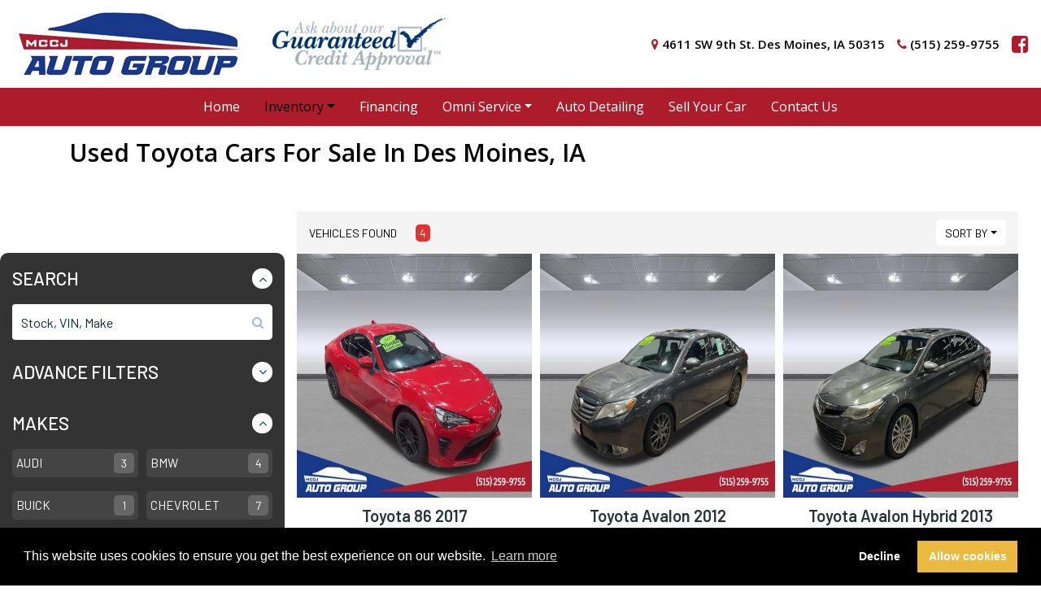

--- FILE ---
content_type: text/html;charset=UTF-8
request_url: https://www.mccjautogroup.com/en/inventory/list-cars.cfm?makeId=37&make=toyota
body_size: 15800
content:

<!DOCTYPE html>
<html lang="en">
  <head>
    <meta charset="utf-8">
    <title>Used  Toyota Cars For Sale In  Des Moines, IA - MCCJ Auto Group</title>  
    <meta name="viewport" content="width=device-width, initial-scale=1">
    <meta name="Keywords" content="MCCJ Auto Group - Des Moines, Iowa IA Used Car Dealer" />
    <meta name="description" content="Used  Toyota Cars For Sale In  Des Moines, IA - MCCJ Auto Group" />

    <meta property="og:title" content="Used  Toyota Cars For Sale In  Des Moines, IA - MCCJ Auto Group"/>
    <meta property="og:description" content="Used  Toyota Cars For Sale In  Des Moines, IA - MCCJ Auto Group" />
    <meta property="og:type" content="Website"/>
    <meta property="og:image" content="https://mccjautogroup.com/images/logo.png"/>
    <meta property="og:site_name" content="MCCJ Auto Group" />
    <meta property="og:url" content="https://mccjautogroup.com/" />
    <meta property="og:locale" content="en_US" />
    <link rel="shortcut icon" href="/images/favicon.ico">
    <meta name="google-site-verification" content="jzVyEOMCEpaN7_GIef2sbnj28UdOahpnWJS1gXC-HCg" />
    <!-- Resources -->
    <link rel="stylesheet" href="/jScripts/bootstrap4/bootstrap.min.css" integrity="sha384-ggOyR0iXCbMQv3Xipma34MD+dH/1fQ784/j6cY/iJTQUOhcWr7x9JvoRxT2MZw1T" crossorigin="anonymous">
    <script src="/jScripts/jquery/jquery.min-2.1.4.js" type="text/javascript"></script>
    <link rel="stylesheet" href="/css/main.css?update=053120241247AM">

    <!--Maintaining by AUTOJINI. Global site tag (gtag.js) - Google Analytics -->
    <script async src="https://www.googletagmanager.com/gtag/js?id=UA-109158509-1"></script>
    <script>
      window.dataLayer = window.dataLayer || [];
      function gtag(){dataLayer.push(arguments);}
      gtag('js', new Date());

      gtag('config', 'UA-109158509-1');
    </script>

    <script>
      (function(i,s,o,g,r,a,m){i['GoogleAnalyticsObject']=r;i[r]=i[r]||function(){
        (i[r].q=i[r].q||[]).push(arguments)},i[r].l=1*new Date();a=s.createElement(o),
        m=s.getElementsByTagName(o)[0];a.async=1;a.src=g;m.parentNode.insertBefore(a,m)
                              })(window,document,'script','//www.google-analytics.com/analytics.js','ga');

      ga('create', 'UA-74588183-1', 'auto');
      ga('send', 'pageview');

    </script>
    <script>
      (function(d, s, id) {
        var js, cnjs = d.getElementsByTagName('head')[0];
        if (d.getElementById(id)) return;
        js = d.createElement(s); js.id = id;
        js.src = "//app.carnow.com/dealers/carnow_plugin.js?key=HdIFHskbjtwvi07dtn7deg8fre83o88JJyyj7C1eDhCgl7LC";
        cnjs.appendChild(js, cnjs);
        js.onload = function () { CarNowPlugin.init(); }
      }(document, 'script', 'com-carnow-plugin'));
    </script>
    <!-- Google Tag Manager Provide by client -->
    <script>(function(w,d,s,l,i){w[l]=w[l]||[];w[l].push({'gtm.start':
                                                          new Date().getTime(),event:'gtm.js'});var f=d.getElementsByTagName(s)[0],
    j=d.createElement(s),dl=l!='dataLayer'?'&l='+l:'';j.async=true;j.src=
      'https://www.googletagmanager.com/gtm.js?id='+i+dl;f.parentNode.insertBefore(j,f);
                                })(window,document,'script','dataLayer','GTM-WBL79TC');</script>
    <!-- End Google Tag Manager -->   


    <!-- Google tag 4 AJ (gtag.js) -->
    <script async src="https://www.googletagmanager.com/gtag/js?id=G-JNSXV2TE0F"></script>
    <script>
      window.dataLayer = window.dataLayer || [];
      function gtag(){dataLayer.push(arguments);}
      gtag('js', new Date());

      gtag('config', 'G-JNSXV2TE0F');
    </script>
    <!-- Meta Pixel Code -->
    <script>
      !function(f,b,e,v,n,t,s)
      {if(f.fbq)return;n=f.fbq=function(){n.callMethod?
        n.callMethod.apply(n,arguments):n.queue.push(arguments)};
       if(!f._fbq)f._fbq=n;n.push=n;n.loaded=!0;n.version='2.0';
       n.queue=[];t=b.createElement(e);t.async=!0;
       t.src=v;s=b.getElementsByTagName(e)[0];
       s.parentNode.insertBefore(t,s)}(window, document,'script',
                                       'https://connect.facebook.net/en_US/fbevents.js');
      fbq('init', '1116714626383369');
      fbq('track', 'PageView');
    </script>

    <!-- End Meta Pixel Code -->
    <!-- Google Ads tag (gtag.js) -->
    <script async src="https://www.googletagmanager.com/gtag/js?id=AW-11515007647">
    </script>
    <script>
      window.dataLayer = window.dataLayer || [];
      function gtag(){dataLayer.push(arguments);}
      gtag('js', new Date());

      gtag('config', 'AW-11515007647');
    </script>
    <!-- Google Tag Manager -->
    <script>(function(w,d,s,l,i){w[l]=w[l]||[];w[l].push({'gtm.start':
                                                          new Date().getTime(),event:'gtm.js'});var f=d.getElementsByTagName(s)[0],
    j=d.createElement(s),dl=l!='dataLayer'?'&l='+l:'';j.async=true;j.src=
      'https://www.googletagmanager.com/gtm.js?id='+i+dl;f.parentNode.insertBefore(j,f);
                                })(window,document,'script','dataLayer','GTM-P53W38K6');</script>
    <!-- End Google Tag Manager -->
  <link rel="alternate" type="application/rss+xml" title="RSS" href="/en/inventory/list-cars.cfm?fuseaction=inventory.feedRSS&ajaxCall=1" /> </head>
  <body>
    <!-- Google Tag Manager Provide by client (noscript) -->
    <noscript><iframe src="https://www.googletagmanager.com/ns.html?id=GTM-WBL79TC"
                      height="0" width="0" style="display:none;visibility:hidden"></iframe></noscript>
    <!-- End Google Tag Manager (noscript) --> 
    <noscript><img height="1" width="1" style="display:none"
                   src="https://www.facebook.com/tr?id=11167146263833690&ev=PageView&noscript=1"
                   /></noscript>
    <!-- Google Tag Manager (noscript) -->
    <noscript><iframe src="https://www.googletagmanager.com/ns.html?id=GTM-P53W38K6"
                      height="0" width="0" style="display:none;visibility:hidden"></iframe></noscript>
    <!-- End Google Tag Manager (noscript) -->
    <header class="fixed-top-nav d-flex flex-column">
      <div class="topbar py-3">
        <div class="container-fluid">
          <div class="row align-items-center">
            <div class="col-7 col-md-4 col-lg-3 text-center">
              <a href="/">
                <img src="/images/logo.png" class="img-fluid" alt="Used and Pre-Owned Car, Truck &amp; SUVs Dealer in Des Moines, IA - MCCJ Auto Group">
              </a>
            </div>
            <div class="col-md-4 col-lg-3 d-none d-md-block">
              <img src="/images/guarantee-logo.png" class="img-fluid" alt="Get Financing - MCCJ Auto Group">
            </div>
            <div class="col-5 col-md-4 col-lg-6">
              <div class="d-flex align-items-end align-items-md-center justify-content-end flex-column flex-md-row text-right ts">
                <a href="/en/location.cfm"><i class="fa fa-map-marker"></i> <span class="d-none d-lg-inline">4611 SW 9th St. Des Moines, IA 50315</span> <span class="d-lg-none">Find Us</span></a>
                <a href="tel:515-259-9755" class="ml-3"><i class="fa fa-phone"></i> <span class="d-none d-lg-inline">(515) 259-9755</span><span class="d-lg-none">Call Us</span></a>

                <a href="https://www.facebook.com/MCCJ-Auto-Group-926131084118645/" target="_blank" class="ml-3" style="font-size: 24px;">
                  <i class="fa fa-facebook-square"></i>
                </a>
              </div>
            </div>
          </div>

        </div>
      </div>
      <div class="nav-wrapper">
        <a data-toggle="collapse" data-target="#mainNavBar" aria-controls="navbarCollapse" aria-expanded="false" aria-label="Toggle navigation" class="d-block d-md-none w-100 p-2 text-center collapsed text-decoration-none" style="font-size: 18px;" role="button">
          <i class="fa fa-bars text-white"></i>
          <span class=" font-style2  text-white">Menu</span>
        </a>
        <div class="container-fluid">
          <nav class="navbar navbar-expand-md">
            
		<div class="collapse navbar-collapse" id="mainNavBar">
			
				<!-- responsive nav -->
				<ul class="navbar-nav">
					
							<li id="ajP7599" class="nav-item">
						
							<a href="/" class="nav-link" ><span>Home</span></a>
							
								</li>
							
							<li id="ajP7617" class="inMenu nav-item dropdown">
						
							<a href="/en/inventory/search-our-inventory.cfm" class="nav-link dropdown-toggle js-activated" data-toggle="dropdown" ><span>Inventory</span></a>
							
							<div class="dropdown-menu navAtLevel2">
							
							<a href="/en/inventory/search-our-inventory.cfm"  id="ajP7649" class="dropdown-item" ><span>Search Our Inventory</span></a>
							
							<a href="/en/inventory/list-cars.cfm"  id="ajP7641" class="dropdown-item" ><span>List Cars</span></a>
							
							<a href="/en/inventory/list-trucks.cfm"  id="ajP7642" class="dropdown-item" ><span>List Trucks</span></a>
							
							<a href="/en/inventory/list-vans.cfm"  id="ajP7643" class="dropdown-item" ><span>List Vans</span></a>
							
							<a href="/en/inventory/list-suvs.cfm"  id="ajP7645" class="dropdown-item" ><span>List SUV's</span></a>
							
							<a href="/en/inventory/list-motorcycles.cfm"  id="ajP7646" class="dropdown-item" ><span>List Motorcycles</span></a>
							
								 </div>
								
							<li id="ajP7650" class="nav-item">
						
							<a href="/en/financing.cfm" class="nav-link" ><span>Financing</span></a>
							
								</li>
							
							<li id="ajP14176" class="nav-item dropdown">
						
							<a href="/en/omni-service/" class="nav-link dropdown-toggle js-activated" data-toggle="dropdown" ><span>Omni Service</span></a>
							
							<div class="dropdown-menu navAtLevel2">
							
							<a href="/en/omni-service/auto-repair.cfm"  id="ajP14178" class="dropdown-item" ><span>Auto Repair</span></a>
							
							<a href="/en/omni-service/european-service-and-repair.cfm"  id="ajP14212" class="dropdown-item" ><span>European Service & Repair</span></a>
							
							<a href="/en/omni-service/ac-repair.cfm"  id="ajP14180" class="dropdown-item" ><span>AC Repair</span></a>
							
							<a href="/en/omni-service/engine-repair.cfm"  id="ajP14181" class="dropdown-item" ><span>Engine Repair</span></a>
							
							<a href="/en/omni-service/car-tuneup.cfm"  id="ajP14182" class="dropdown-item" ><span>Car Tuneup</span></a>
							
							<a href="/en/omni-service/brake-repair-services.cfm"  id="ajP14183" class="dropdown-item" ><span>Brake Repair</span></a>
							
							<a href="/en/omni-service/wheel-services.cfm"  id="ajP14184" class="dropdown-item" ><span>Wheel Services</span></a>
							
							<a href="/en/omni-service/wheel-alignment.cfm"  id="ajP14185" class="dropdown-item" ><span>Wheel Alignment</span></a>
							
							<a href="/en/omni-service/axle-cv-joints.cfm"  id="ajP14186" class="dropdown-item" ><span>Axle and CV Joints</span></a>
							
							<a href="/en/omni-service/belts-hoses.cfm"  id="ajP14187" class="dropdown-item" ><span>Belts and Hoses</span></a>
							
							<a href="/en/omni-service/climate-control-system.cfm"  id="ajP14188" class="dropdown-item" ><span>Climate Control System</span></a>
							
							<a href="/en/omni-service/cooling-system.cfm"  id="ajP14189" class="dropdown-item" ><span>Cooling System</span></a>
							
							<a href="/en/omni-service/engine-diagnostics.cfm"  id="ajP14190" class="dropdown-item" ><span>Engine Diagnostics and Performance</span></a>
							
							<a href="/en/omni-service/lube-oil-and-filter-change.cfm"  id="ajP14191" class="dropdown-item" ><span>Lube Oil and Filter Change</span></a>
							
							<a href="/en/omni-service/preventive-maintenance.cfm"  id="ajP14193" class="dropdown-item" ><span>Preventive Maintenance</span></a>
							
							<a href="/en/omni-service/charging-and-batteries.cfm"  id="ajP14194" class="dropdown-item" ><span>Charging and Batteries</span></a>
							
							<a href="/en/omni-service/steering-and-suspension-system.cfm"  id="ajP14195" class="dropdown-item" ><span>Steering and Suspension System</span></a>
							
							<a href="/en/omni-service/tire-pressure-monitoring-system.cfm"  id="ajP14196" class="dropdown-item" ><span>Tire Pressure Monitoring System</span></a>
							
							<a href="/en/omni-service/tire-services.cfm"  id="ajP14197" class="dropdown-item" ><span>Tire Services</span></a>
							
							<a href="/en/omni-service/transmission-service.cfm"  id="ajP14198" class="dropdown-item" ><span>Transmission Service</span></a>
							
							<a href="/en/omni-service/vehicle-inspection.cfm"  id="ajP14199" class="dropdown-item" ><span>Vehicle Inspection</span></a>
							
							<a href="/en/omni-service/cars-we-repair.cfm"  id="ajP14200" class="dropdown-item" ><span>Cars We Repair</span></a>
							
							<a href="/en/omni-service/towing-to-shop.cfm"  id="ajP14201" class="dropdown-item" ><span>Towing to Shop</span></a>
							
								 </div>
								
							<li id="ajP14203" class="nav-item">
						
							<a href="/en/auto-detailing.cfm" class="nav-link" ><span>Auto Detailing</span></a>
							
								</li>
							
							<li id="ajP14202" class="nav-item">
						
							<a href="/en/buyers-tools/estimate-your-trade-in.cfm" class="nav-link" ><span>Sell Your Car</span></a>
							
								</li>
							
							<li id="ajP7658" class="nav-item">
						
							<a href="/en/contact-us.cfm" class="nav-link" ><span>Contact Us</span></a>
							
								</li>
							
				</ul>
				</div><!-- .nav-collapse -->
			
          </nav>
        </div>
      </div>
    </header>
    
    <div class="container content">
      <h1 class="pageTitle">Used  Toyota Cars For Sale In  Des Moines, IA</h1>
      
					<div>
		<!-- 7641 content file -->
		
			<script type="text/javascript">
				try {
					ga('require', 'ec');
				} catch (e) {
				}
			</script>
			
    <link href="/css/srp.css?key=011402026XXXX" type="text/css" rel="stylesheet" />

<style type="text/css">
	.inventory-box {
		height: calc(100% - 25px) !important;
	}
</style>
<section class="srp-main">
  <div class="container">
    <div class="full-width">
      <div class="custom-container">

      


    <div class="wrapper">
      <div class="sidebar">
        <div class="filters">
          
            <form class="" role="form" method="get" action="/en/inventory/list-cars.cfm" name="search" id="search">
              <input type="hidden" name="fuseaction" value="inventory.list">
              
		<input type="hidden" name="startRow" id="startRow" value="1">
	

<div class="mb-4">
	<a class="btn btn-primary" data-toggle="collapse" href="#floatbox" role="button" aria-expanded="false" aria-controls="floatbox">
		Search
	</a>
	<div class="collapse multi-collapse floatbox collapse show" id="floatbox">
	  <div class="input-group">
	    
	    	<input type="text" class="form-control leftSearchForField" name="searchFor" placeholder="Stock, VIN, Make" value="">
	    
	    <span class="input-group-btn">
	      <button type="button" class="btn btn-primary btnSearchGoLeft" onclick="javascript:disableDefaultFields();this.form.submit();"><i class="fa fa-search"></i></button>
	    </span>
	    <script type="text/javascript">
	      jQuery('input.leftSearchForField').on("keyup", function(event) {
	        // Number 13 is the "Enter" key on the keyboard
	        if (event.keyCode === 13) {
	          // Trigger the button element with a click
	          jQuery('button.btnSearchGoLeft').trigger('click');
	        }
	      });
	    </script>
	  </div>
	</div>
</div>
<div class="mb-3">
    <a class="btn btn-primary collapsed" data-toggle="collapse" href="#floatbox2" role="button" aria-expanded="false" aria-controls="floatbox2">
    	
	    	Advance Filters
	    
    </a>
    <div class="collapse multi-collapse floatbox" id="floatbox2">
    	
    	<div class="mt-4">
	    	<label>Year</label>
	        <select class="form-control" name="year" onChange="disableDefaultFields();changeStartRow();this.form.submit();" >
	        	<option value="-1">Year</option>
        		
					<option value="2012" >2012 (1)</option>
				
					<option value="2013" >2013 (1)</option>
				
					<option value="2017" >2017 (2)</option>
				
	        </select>
	    </div>
	    <div class="mt-4">
		    <label>Price</label>
		    
		    <input type="text" name="priceRange" id="priceRange" class="hide d-none" readonly="">
			<div style="margin:50px 10px 0;">
				<div id="priceSlider"></div>
			</div>
			<script>
				jQuery( function($) {
					jQuery('.monthlyToggle').change(function() {
							var startPrice = jQuery( "#priceSlider" ).slider( "values", 0 );
							var endPrice = jQuery( "#priceSlider" ).slider( "values", 1 );
						    updateDisplay(startPrice,endPrice);
					 });
					var slider = document.getElementById('priceSlider');
		            var priceRange = document.getElementById('priceRange');
		            noUiSlider.create(slider, {
		                start: [0, 130000],
		                connect: true,
		                step: 5000,
		                tooltips: [wNumb({decimals: 0}),wNumb({decimals: 0})],
		                range: {
		                    'min': 0,
		                    'max': 130000
		                }
		            });
		            slider.noUiSlider.on('change', function (values,handle) {
		              var startPrice = Math.round(values[0]);
		              var endPrice = Math.round(values[1]);
		              priceRange.value = startPrice+"-"+endPrice;
		              updateInventoryAjax();
		            });
				});
					/*jQuery( "#priceSlider" ).slider({
						range: true,
						min: 0,
						max: 300000,
						step: 2000,
						values: [0,300000],
						slide: function( event, ui ) {
								var startPrice = ui.values[ 0 ];
								var endPrice = ui.values[ 1 ];
								jQuery( 'input[name=priceRange]' ).val( startPrice + "-" + endPrice);

								updateDisplay(startPrice,endPrice);

						},
						stop: function(event,ui) {
									updateInventoryAjax();
						}
					});
					var startPrice = jQuery( "#priceSlider" ).slider("values", 0);
					var endPrice = jQuery( "#priceSlider" ).slider("values", 1);
					jQuery(  'input[name=priceRange]' ).val(  startPrice + '-' + endPrice );
					updateDisplay(startPrice,endPrice);

				} );
				function updateDisplay(startPrice,endPrice){
					if (jQuery('input[name=monthlyOrCash]').is(':checked')) {
						startPrice = startPrice*.007;
						endPrice = endPrice*.007;
					} else {
						startPrice = startPrice.toLocaleString();
						endPrice = endPrice.toLocaleString();

					}

					jQuery('span.priceDisplayData').text('$' + startPrice + '- $' + endPrice);
				}*/
		  </script>
	    </div>
	    <div class="mt-4">
	        <label>Body Style</label>
	        <select class="form-control" name="vehicleTypeId" onChange="disableDefaultFields();changeStartRow();this.form.submit();" >
	        	<option value="-1">Body</option>
        		
					<option value="8010" >Coupe</option>
				
					<option value="8000" >Sedan</option>
				
					<option value="8002" >Sport Utility</option>
				
	        </select>
      	</div>

    </div>
</div>


	<div class="mb-3">
	    <a class="btn btn-primary " data-toggle="collapse" href="#floatbox3" role="button" aria-expanded="false" aria-controls="floatbox3">
	    Makes</a>
	    <div class="show multi-collapse floatbox" id="floatbox3">
	    	<div class="sgrid">
		    	
		    		<div class="checkbox icheck-danger">
		    			<input id="make3" name="makeId"  onclick="toogleModels(this,3);disableDefaultFields();changeStartRow();this.form.submit();" value="3"  type="checkbox">
		    			<label for="make3"><span> Audi</span> <span class="textRight">3</span></label>
		    		</div>
		    	
		    		<div class="checkbox icheck-danger">
		    			<input id="make4" name="makeId"  onclick="toogleModels(this,4);disableDefaultFields();changeStartRow();this.form.submit();" value="4"  type="checkbox">
		    			<label for="make4"><span> BMW</span> <span class="textRight">4</span></label>
		    		</div>
		    	
		    		<div class="checkbox icheck-danger">
		    			<input id="make5" name="makeId"  onclick="toogleModels(this,5);disableDefaultFields();changeStartRow();this.form.submit();" value="5"  type="checkbox">
		    			<label for="make5"><span> Buick</span> <span class="textRight">1</span></label>
		    		</div>
		    	
		    		<div class="checkbox icheck-danger">
		    			<input id="make7" name="makeId"  onclick="toogleModels(this,7);disableDefaultFields();changeStartRow();this.form.submit();" value="7"  type="checkbox">
		    			<label for="make7"><span> Chevrolet</span> <span class="textRight">7</span></label>
		    		</div>
		    	
		    		<div class="checkbox icheck-danger">
		    			<input id="make8" name="makeId"  onclick="toogleModels(this,8);disableDefaultFields();changeStartRow();this.form.submit();" value="8"  type="checkbox">
		    			<label for="make8"><span> Chrysler</span> <span class="textRight">1</span></label>
		    		</div>
		    	
		    		<div class="checkbox icheck-danger">
		    			<input id="make10" name="makeId"  onclick="toogleModels(this,10);disableDefaultFields();changeStartRow();this.form.submit();" value="10"  type="checkbox">
		    			<label for="make10"><span> Dodge</span> <span class="textRight">1</span></label>
		    		</div>
		    	
		    		<div class="checkbox icheck-danger">
		    			<input id="make11" name="makeId"  onclick="toogleModels(this,11);disableDefaultFields();changeStartRow();this.form.submit();" value="11"  type="checkbox">
		    			<label for="make11"><span> Ford</span> <span class="textRight">4</span></label>
		    		</div>
		    	
		    		<div class="checkbox icheck-danger">
		    			<input id="make13" name="makeId"  onclick="toogleModels(this,13);disableDefaultFields();changeStartRow();this.form.submit();" value="13"  type="checkbox">
		    			<label for="make13"><span> GMC</span> <span class="textRight">1</span></label>
		    		</div>
		    	
		    		<div class="checkbox icheck-danger">
		    			<input id="make14" name="makeId"  onclick="toogleModels(this,14);disableDefaultFields();changeStartRow();this.form.submit();" value="14"  type="checkbox">
		    			<label for="make14"><span> Honda</span> <span class="textRight">2</span></label>
		    		</div>
		    	
		    		<div class="checkbox icheck-danger">
		    			<input id="make15" name="makeId"  onclick="toogleModels(this,15);disableDefaultFields();changeStartRow();this.form.submit();" value="15"  type="checkbox">
		    			<label for="make15"><span> Hyundai</span> <span class="textRight">1</span></label>
		    		</div>
		    	
		    		<div class="checkbox icheck-danger">
		    			<input id="make20" name="makeId"  onclick="toogleModels(this,20);disableDefaultFields();changeStartRow();this.form.submit();" value="20"  type="checkbox">
		    			<label for="make20"><span> Kia</span> <span class="textRight">1</span></label>
		    		</div>
		    	
		    		<div class="checkbox icheck-danger">
		    			<input id="make23" name="makeId"  onclick="toogleModels(this,23);disableDefaultFields();changeStartRow();this.form.submit();" value="23"  type="checkbox">
		    			<label for="make23"><span> Lincoln</span> <span class="textRight">1</span></label>
		    		</div>
		    	
		    		<div class="checkbox icheck-danger">
		    			<input id="make25" name="makeId"  onclick="toogleModels(this,25);disableDefaultFields();changeStartRow();this.form.submit();" value="25"  type="checkbox">
		    			<label for="make25"><span> Mercedes-Benz</span> <span class="textRight">2</span></label>
		    		</div>
		    	
		    		<div class="checkbox icheck-danger">
		    			<input id="make525" name="makeId"  onclick="toogleModels(this,525);disableDefaultFields();changeStartRow();this.form.submit();" value="525"  type="checkbox">
		    			<label for="make525"><span> Mini</span> <span class="textRight">1</span></label>
		    		</div>
		    	
		    		<div class="checkbox icheck-danger">
		    			<input id="make35" name="makeId"  onclick="toogleModels(this,35);disableDefaultFields();changeStartRow();this.form.submit();" value="35"  type="checkbox">
		    			<label for="make35"><span> Subaru</span> <span class="textRight">2</span></label>
		    		</div>
		    	
		    		<div class="checkbox icheck-danger">
		    			<input id="make37" name="makeId"  onclick="toogleModels(this,37);disableDefaultFields();changeStartRow();this.form.submit();" value="37"  checked="checked" type="checkbox">
		    			<label for="make37"><span> Toyota</span> <span class="textRight">4</span></label>
		    		</div>
		    	
		    		<div class="checkbox icheck-danger">
		    			<input id="make38" name="makeId"  onclick="toogleModels(this,38);disableDefaultFields();changeStartRow();this.form.submit();" value="38"  type="checkbox">
		    			<label for="make38"><span> Volkswagen</span> <span class="textRight">4</span></label>
		    		</div>
		    	
		    </div>
	    </div>
	</div>

	<div class="mb-3">
	    <a class="btn btn-primary " data-toggle="collapse" href="#floatbox4" role="button" aria-expanded="true" aria-controls="floatbox4">
	    Models</a>
	    <div class="show multi-collapse floatbox" id="floatbox4">
	    	
	    		<div class="checkbox icheck-danger">
	    			<input id="modelId115169" makeId="37" name="modelId" onclick="disableDefaultFields();changeStartRow();this.form.submit();" value="115169"  type="checkbox" >
						<label for="modelId115169"><span > 86</span> <span class="textRight">1</span></label>

	    		</div>
	    	
	    		<div class="checkbox icheck-danger">
	    			<input id="modelId408" makeId="37" name="modelId" onclick="disableDefaultFields();changeStartRow();this.form.submit();" value="408"  type="checkbox" >
						<label for="modelId408"><span > Avalon</span> <span class="textRight">1</span></label>

	    		</div>
	    	
	    		<div class="checkbox icheck-danger">
	    			<input id="modelId6272" makeId="37" name="modelId" onclick="disableDefaultFields();changeStartRow();this.form.submit();" value="6272"  type="checkbox" >
						<label for="modelId6272"><span > Avalon Hybrid</span> <span class="textRight">1</span></label>

	    		</div>
	    	
	    		<div class="checkbox icheck-danger">
	    			<input id="modelId409" makeId="37" name="modelId" onclick="disableDefaultFields();changeStartRow();this.form.submit();" value="409"  type="checkbox" >
						<label for="modelId409"><span > Camry</span> <span class="textRight">1</span></label>

	    		</div>
	    	
	    </div>
	</div>




<div class="">
	<button onclick="disableDefaultFields();changeStartRow();this.form.submit();" class="btn btn-secondary btn-lg">
    	Search
    </button>
</div>

	
	<div class="contactPhone add-top-margin mt-5">
		
		<div>
			<b>Interested?</b></br> Contact  a representative at 
		</div>
		<span class="phoneNumber">
			
					<a href="tel:(515) 259-9755" class="btn btn-success  btn-block btn-contactNumberDetail"><i class="icons icon-phone"></i> (515) 259-9755</a>

				
		</span>
	</div>
	



<script>
	jQuery(function() {
		jQuery('div.leftSearchArea').find('div.panel-body:not(:has(input[type=checkbox]:checked))').hide();
		jQuery('div.leftSearchArea').find('div.panel-body').slice(0,2).show();

		jQuery('div.leftSearchArea').find('div.panel-body:visible').each(function(){
			jQuery(this).parents('div.panel').find('a.panel-control').addClass('panel-visible');
		});
		jQuery('div.leftSearchArea').find('div.panel-body:hidden').each(function(){
			jQuery(this).parents('div.panel').find('a.panel-control').addClass('panel-hidden');
		});
		jQuery('div.leftSearchArea').find('a.panel-control').on('click', function(){
				showHideLeftFilter(this);
			});
	});

	function toogleModels(elm, makeId) {
		console.log('HEY................................');
		console.log(jQuery(elm).prop('checked'));
		console.log(jQuery(elm));
		console.log('HEY................................');
		if (jQuery(elm).prop('checked') == false) {
			console.log('HEY2222................................');
			console.log(jQuery('input[name="modelId"][makeId=' + makeId + ']'));
			jQuery('input[name="modelId"][makeId=' + makeId + ']').prop('checked', false);
		}
	}

	function showHideLeftFilter(elm) {

		var $elm = jQuery(elm);
		var $parent = $elm.parents('.panel');
		var $panelBody = $parent.find('.panel-body');
		var isVisible = $panelBody.is(':visible');

		if (isVisible) {
			$panelBody.hide();
			$elm.removeClass('panel-visible').addClass('panel-hidden');
		} else {
			$panelBody.show();
			$elm.removeClass('panel-hidden').addClass('panel-visible');
		}
	}
	jQuery(".btnShowFilter").click(function(){
    	if(jQuery(".filterLeft").hasClass("filterLeft-mobile-show")) {
    		jQuery(".filterLeft").removeClass("filterLeft-mobile-show")
    	}
    	else {
    		jQuery(".filterLeft").addClass("filterLeft-mobile-show")
    	}
	});
	jQuery(".filter-mobile_header .btn-plain").click(function() {
		if(jQuery(".filterLeft").hasClass("filterLeft-mobile-show")) {
    		jQuery(".filterLeft").removeClass("filterLeft-mobile-show")
    	}
    	else {
    		jQuery(".filterLeft").addClass("filterLeft-mobile-show")
    	}
	});

	function changeStartRow() {
		if (jQuery('form').find('input#startRow')){
			jQuery('input#startRow').val(1);
			jQuery('input[name=searchfor]').val('');
		}
	}
	function updateInventoryAjax() {
		jQuery.ajax({
	        url: "/cms.cfm?ajExtCall=inventory.list&startRow=1",
	        type:'POST',
	        data: jQuery('form#search').not('input[name="startRow"]').serialize(),
	        success: function(data){
	        	$loadRunning = 0;
	        	$('div.main').find('div#nextStartAt').remove();
	        	$('a#loadingData').hide('fast');

	        	jQuery("div.main").html(data);
	        }
	    });
	}
</script>
            </form>
            <script type="text/javascript">
              function disableDefaultFields() {
                 jQuery(':input', 'form#search').each(function() {
                      if (jQuery(this).val() == '' || jQuery(this).val() == '-1') {
                           jQuery(this).prop('disabled','disabled');
                      }
                      if (jQuery('#startRow').val() == 1) {
                        jQuery('#startRow').remove();
                      }
                    });
              }
            </script>
          

        </div><!--/filters-->

      </div>
      <div class="main">


        <div class="d-md-flex justify-content-between align-items-center record-found mb-3 mb-md-0">
          <div class="text-center text-md-left">
            Vehicles Found
            <span>4</span>
          </div>

          

            <div class="d-none d-md-block">
              <div class="sortbydrop">
                <button class="btn btn-secondary rounded-0 dropdown-toggle" type="button" data-toggle="dropdown" aria-expanded="false">Sort By</button>
                <div class="dropdown-menu dropdown-menu-right">
                  <a class="dropdown-item" href="javascript:updateSortOrder(document.search, 'year');">Year </a>
                  <a class="dropdown-item" href="javascript:updateSortOrder(document.search, 'make');">Make </a>
                  <a class="dropdown-item" href="javascript:updateSortOrder(document.search, 'model');">Model </a>
                  <a class="dropdown-item" href="javascript:updateSortOrder(document.search, 'Mileage');">Mileage </a>
                  
                    <a class="dropdown-item" href="javascript:updateSortOrder(document.search, 'price');">Price </a>
                  
                </div>
              </div>
            </div>
          
        </div>
        



        <div class="inventoryListing row">

          


              <div class="inventory-box " itemscope itemtype="http://schema.org/Product" data-prodigy-vin="JF1ZNAA10H8706488" id="inventoryMedia_6265750">

                <div class="img-box">
                  <a href="/used-2017-toyota-86-base-v6265750.html" itemprop="url">
                    
                      <img itemprop="image" src="https://images.autojini.net/AJC/50454/vehicles/6265750_A15BEA44-EC6F-1BC6-6CC1A37D1FAFA56F.jpg/Strip/Resize?Resize:geometry=650x&set:Quality=60" class="img-fluid" alt="2017 Toyota 86 BASE for Sale  - 104528  - MCCJ Auto Group" />

                    
                  </a>
                  
                  <div class="liveButtonLink">
                    
                  </div>
                  
                </div><!--/inventory-image-->
                <div class="body">
                  <h3 itemprop="name">
                    Toyota 86 2017 <br>
                         <small>BASE</small>
                         
                  </h3>
                  

                  


                    <div class="price-detail">

                      

                          <div class="block b3 lbox">
                            <div class="label">Price</div>
                            <div class="value" itemprop="offers" itemscope itemtype="http://schema.org/Offer">

                              
                              <span class="sign"></span>
                              <span itemprop="price">
                                $21,050
                              </span>
                            </div>
                          </div>
                        
                    </div><!--/price-detail-->

                  

                  <div class="specs">
					
                      <div class="block">
                        <div class="label">
                          Stock #
                        </div>
                        <div class="value">
                          104528 
                        </div>
                      </div>
                  
                      <div class="block">
                        <div class="label">Body</div>
                        <div class="value">
                          Coupe 
                        </div>
                      </div>
                    
                      <div class="block">
                        <div class="label">Transmission</div>
                        <div class="value">
                          Automatic 
                        </div>
                      </div>
                    
                      <div class="block">
                        <div class="label">Mileage</div>
                        <div class="value">
                         68,835
                        </div>
                      </div>
                    

                    </div>
                   
                  <div class="cta">
                    <a href="/used-2017-toyota-86-base-v6265750.html" itemprop="url" class="btn btn-primary btn-lg d-block rounded-pill text-uppercase" tabindex="0" >
                      View Details
                    </a>
                  </div>



                </div><!--/inventory-body-->
              </div><!--/inventory-box-->
              


              <div class="inventory-box " itemscope itemtype="http://schema.org/Product" data-prodigy-vin="4T1BK3DB9CU451453" id="inventoryMedia_6312678">

                <div class="img-box">
                  <a href="/used-2012-toyota-avalon-base-v6312678.html" itemprop="url">
                    
                      <img itemprop="image" src="https://images.autojini.net/AJC/50454/vehicles/6312678_2FCFEB4E-9C96-5E71-F1A160F9292ECF81.jpg/Strip/Resize?Resize:geometry=650x&set:Quality=60" class="img-fluid" alt="2012 Toyota Avalon BASE for Sale  - 104639  - MCCJ Auto Group" />

                    
                  </a>
                  
                  <div class="liveButtonLink">
                    
                  </div>
                  
                </div><!--/inventory-image-->
                <div class="body">
                  <h3 itemprop="name">
                    Toyota Avalon 2012 <br>
                         <small>BASE</small>
                         
                  </h3>
                  

                  


                    <div class="price-detail">

                      

                          <div class="block b3 lbox">
                            <div class="label">Price</div>
                            <div class="value" itemprop="offers" itemscope itemtype="http://schema.org/Offer">

                              
                              <span class="sign"></span>
                              <span itemprop="price">
                                $10,650
                              </span>
                            </div>
                          </div>
                        
                    </div><!--/price-detail-->

                  

                  <div class="specs">
					
                      <div class="block">
                        <div class="label">
                          Stock #
                        </div>
                        <div class="value">
                          104639 
                        </div>
                      </div>
                  
                      <div class="block">
                        <div class="label">Body</div>
                        <div class="value">
                          Sedan 
                        </div>
                      </div>
                    
                      <div class="block">
                        <div class="label">Transmission</div>
                        <div class="value">
                          Automatic 
                        </div>
                      </div>
                    
                      <div class="block">
                        <div class="label">Mileage</div>
                        <div class="value">
                         222,502
                        </div>
                      </div>
                    

                    </div>
                   
                  <div class="cta">
                    <a href="/used-2012-toyota-avalon-base-v6312678.html" itemprop="url" class="btn btn-primary btn-lg d-block rounded-pill text-uppercase" tabindex="0" >
                      View Details
                    </a>
                  </div>



                </div><!--/inventory-body-->
              </div><!--/inventory-box-->
              


              <div class="inventory-box " itemscope itemtype="http://schema.org/Product" data-prodigy-vin="4T1BD1EB6DU008711" id="inventoryMedia_6313252">

                <div class="img-box">
                  <a href="/used-2013-toyota-avalon-hybrid-hybrid-v6313252.html" itemprop="url">
                    
                      <img itemprop="image" src="https://images.autojini.net/AJC/50454/vehicles/6313252_2FD256DD-D81B-F299-8EC9FD7099AD62A0.jpg/Strip/Resize?Resize:geometry=650x&set:Quality=60" class="img-fluid" alt="2013 Toyota Avalon Hybrid HYBRID for Sale  - 104641  - MCCJ Auto Group" />

                    
                  </a>
                  
                  <div class="liveButtonLink">
                    
                  </div>
                  
                </div><!--/inventory-image-->
                <div class="body">
                  <h3 itemprop="name">
                    Toyota Avalon Hybrid 2013 <br>
                         <small>HYBRID</small>
                         
                  </h3>
                  

                  


                    <div class="price-detail">

                      

                          <div class="block b3 lbox">
                            <div class="label">Price</div>
                            <div class="value" itemprop="offers" itemscope itemtype="http://schema.org/Offer">

                              
                              <span class="sign"></span>
                              <span itemprop="price">
                                $12,150
                              </span>
                            </div>
                          </div>
                        
                    </div><!--/price-detail-->

                  

                  <div class="specs">
					
                      <div class="block">
                        <div class="label">
                          Stock #
                        </div>
                        <div class="value">
                          104641 
                        </div>
                      </div>
                  
                      <div class="block">
                        <div class="label">Body</div>
                        <div class="value">
                          Sedan 
                        </div>
                      </div>
                    
                      <div class="block">
                        <div class="label">Transmission</div>
                        <div class="value">
                          Automatic 
                        </div>
                      </div>
                    
                      <div class="block">
                        <div class="label">Mileage</div>
                        <div class="value">
                         178,850
                        </div>
                      </div>
                    

                    </div>
                   
                  <div class="cta">
                    <a href="/used-2013-toyota-avalon-hybrid-hybrid-v6313252.html" itemprop="url" class="btn btn-primary btn-lg d-block rounded-pill text-uppercase" tabindex="0" >
                      View Details
                    </a>
                  </div>



                </div><!--/inventory-body-->
              </div><!--/inventory-box-->
              


              <div class="inventory-box " itemscope itemtype="http://schema.org/Product" data-prodigy-vin="4T1BF1FK6HU744269" id="inventoryMedia_6294688">

                <div class="img-box">
                  <a href="/used-2017-toyota-camry-le-v6294688.html" itemprop="url">
                    
                      <img itemprop="image" src="https://images.autojini.net/AJC/50454/vehicles/6294688_1DF0CFCC-F251-DCF4-67EEEDDB43DC2BBA.jpg/Strip/Resize?Resize:geometry=650x&set:Quality=60" class="img-fluid" alt="2017 Toyota Camry LE for Sale  - 104600  - MCCJ Auto Group" />

                    
                  </a>
                  
                  <div class="liveButtonLink">
                    
                  </div>
                  
                </div><!--/inventory-image-->
                <div class="body">
                  <h3 itemprop="name">
                    Toyota Camry 2017 <br>
                         <small>LE</small>
                         
                  </h3>
                  

                  


                    <div class="price-detail">

                      

                          <div class="block b3 lbox">
                            <div class="label">Price</div>
                            <div class="value" itemprop="offers" itemscope itemtype="http://schema.org/Offer">

                              
                              <span class="sign"></span>
                              <span itemprop="price">
                                $16,825
                              </span>
                            </div>
                          </div>
                        
                    </div><!--/price-detail-->

                  

                  <div class="specs">
					
                      <div class="block">
                        <div class="label">
                          Stock #
                        </div>
                        <div class="value">
                          104600 
                        </div>
                      </div>
                  
                      <div class="block">
                        <div class="label">Body</div>
                        <div class="value">
                          Sedan 
                        </div>
                      </div>
                    
                      <div class="block">
                        <div class="label">Transmission</div>
                        <div class="value">
                          Automatic 
                        </div>
                      </div>
                    
                      <div class="block">
                        <div class="label">Mileage</div>
                        <div class="value">
                         133,353
                        </div>
                      </div>
                    

                    </div>
                   
                  <div class="cta">
                    <a href="/used-2017-toyota-camry-le-v6294688.html" itemprop="url" class="btn btn-primary btn-lg d-block rounded-pill text-uppercase" tabindex="0" >
                      View Details
                    </a>
                  </div>



                </div><!--/inventory-body-->
              </div><!--/inventory-box-->
              

          </div><!--/inventory-listing-->

          

          
            <div class="row justify-content-between mt-5">
              <div class="col-lg-4 col-xl-3 d-none d-lg-block displayDropDown">
                
                <div class="input-group">
                  <div class="input-group-prepend">
                    <span class="input-group-text">Display</span>
                  </div>
                  <select name="maxDisplay" onchange="updateMaxDisplay(this.value);" class="form-control">
                    
                        <option value="12" > 12 Per Page</option>
                      
                        <option value="24" > 24 Per Page</option>
                      
                        <option value="48" > 48 Per Page</option>
                      
                        <option value="96" > 96 Per Page</option>
                      
                        <option value="120" > 120 Per Page</option>
                      
                  </select>
                </div>
              </div>
              <div class="col-lg-8 col-xl-9" itemscope itemtype="http://schema.org/SiteNavigationElement">
                
                  <ul class="pagination justify-content-center justify-content-lg-end">
                    
		    	<li class="disabled">
					<a href="#">&laquo;</a>
				</li>
 			
			  	<li itemprop="url" class="active">
				  	<a href="#">1 <span class="sr-only">(current)</span></a>
				</li>
			   
				<li class="disabled">
					<a href="#">&raquo;</a>
				</li>
			
                  </ul>
              </div>
            </div>
            <script>
              jQuery(document).ready(function(){
                jQuery('ul.pagination li') .addClass('page-item');
                jQuery('ul.pagination li a') .addClass('page-link');
              });
            </script>
            

      </div><!--/main-->
    </div><!--/wrapper-->

  </div><!--/custom-container-->
</div><!--/full-width-->

  </div><!--/container-fluid-->
</section>



<script language=JavaScript>
  jQuery(function() {
    jQuery('div.srpCTABox').find('a').on('click', function(){
      if (typeof(ga) != "undefined") {
        ga('send', 'event', {
          eventCategory: 'SRP CTA',
          eventAction: 'click',
          eventLabel: jQuery(this).text(),
          transport: 'beacon'

        });
      }
    });
    jQuery('.paymentPopover').popover({html:true, trigger:'hover'});
  });


  function updateMaxDisplay(maxDisplay) {
    if (jQuery('#maxDisplay').length == 0) {
      jQuery('form#search').append('<input type="hidden" name="maxDisplay" value="' + maxDisplay +'">');
    } else {
      jQuery('#maxDisplay').val(maxDisplay);
    }
    if (jQuery('#startRow').length == 0) {
      jQuery('form#search').append('<input type="hidden" name="startRow" value="1">');
    } else {
      jQuery('#startRow').val(1);
    }
    disableDefaultFields();
    document.forms.search.submit();
  }
  function submitcarForm()
  {
    if(jQuery('#newUsed').val() == '1')
    {
      jQuery('#pageID').val(jQuery('#newpageID').val());
    }
    document.search.submit();
  }
  function toggleAdvanceSearch(elm)
  {
    if (document.search.showAdvanceSearch.value == 1) {
      document.search.showAdvanceSearch.value = 0;
      jQuery(elm).val('Open Advance Search');
      jQuery('div#advanceSearchDiv').hide();
    }
    else {
      document.search.showAdvanceSearch.value = 1;
      jQuery(elm).val('Close Advance Search');
      jQuery('div#advanceSearchDiv').show();
    }
  }
  jQuery("div.inventoryRow").hover(function(){
    jQuery(this).addClass("highLightRow");
    }, function () {
    jQuery(this).removeClass("highLightRow");
  });
  jQuery("dl.inventoryDetails,div.inventoryIcons,div.priceData").click(function(){
      top.location=jQuery(this).parent().find('a.carLink').attr('href');
    });

function submitForm(form,sRow) {
  form.startRow.value=sRow;
  form.submit();
  document.search.submit();
}
function updateSortOrder(frmObj,orderBy)
{
    if (jQuery(frmObj.orderBy).length == 0) {
      jQuery(frmObj).append('<input type="hidden" name="orderBy" value="' + orderBy +'">');
    }
    //change startrow to one if sorting
    frmObj.startRow.value=1;
    //change our order by value
    frmObj.orderBy.value=orderBy;
  
     if (jQuery(frmObj.sortType).length == 0) {
        jQuery(frmObj).append('<input type="hidden" name="sortType" value="DESC">');
      }
    frmObj.sortType.value = 'ASC';
  
  disableDefaultFields();
    //submit the form.
    frmObj.submit();
}
var compared_Vehicles ;
var chkComparedVehicles =[];
/*function ValidatecompareVehicles()
  {

    jQuery('.ClasschkBox:checked').each(function(){
      chkComparedVehicles.push(jQuery(this).val());
    });
    if (chkComparedVehicles.length < 1) {
      alert("You must Select more than 1 vehicle to compare");
    }
  }
  }
*/
function clearAllSelected()
  {
    for(i=1;i<=jQuery('#htmlEndRow').val();i++)
    {
      jQuery('#chkBox'+i).removeAttr("checked");

    }
    _ajWishCompareAjax(inventoryId, 'updateCompareList', 'remove','div.compareCount');
  }
</script>
<script type="text/javascript">
//update Drop Downs


  function resetForm(frmObj)
  {
    // iterate over all of the inputs for the form
      // element that was passed in
      jQuery(':input', frmObj).each(function() {
     var type = this.type;
     var tag = this.tagName.toLowerCase(); // normalize case
     // it's ok to reset the value attr of text inputs,
     // password inputs, and textareas
     if (type == 'text' || type == 'password' || tag == 'textarea')
       this.value = "";
     // checkboxes and radios need to have their checked state cleared
     // but should *not* have their 'value' changed
     else if (type == 'checkbox' || type == 'radio')
       this.checked = false;
     // select elements need to have their 'selectedIndex' property set to -1
     // (this works for both single and multiple select elements)
     else if (tag == 'select')
       this.selectedIndex = 0;
      });
      frmObj.submit();
  }
  jQuery(function($){

    jQuery('a[rel="incentiveDisclaimer"]').bind('click', function(){
      jQuery(this).parents('.discount').find('div.disclaimer').toggle();
      return false;
    });
    jQuery(document).click(function(event) {
        if ( !jQuery(event.target).hasClass('MSLSavings')) {
             jQuery("div.disclaimer").hide();
        }
    });
    jQuery('#pageTitle h1').append('<span class="pull-right visible-xs" style="color:#000;font-size:12px;line-height:18px;"><span class="badge pull-left">4</span>&nbsp;#request.lang.label_vehiclesFound#</span>');

    jQuery("dl.inventoryDetails,div.inventoryIcons,div.priceData").click(function(){
      //top.location=jQuery(this).parent().find('a.invURL').attr('href');
    });
    jQuery("input:checkbox[name='compare']").click(function(){
      var inventoryId = jQuery(this).val();
      if(jQuery(this).is(':checked'))
      {
        var compareDiv = jQuery('div.floatCompareList');

        var mediaDiv = jQuery('#inventoryMedia_' + inventoryId).find('img');
        var imageX = mediaDiv.offset().left;
        var imageY = mediaDiv.offset().top;
        var animaX = compareDiv.offset().left-imageX;
        var animaY = compareDiv.offset().top-imageY+20;
        var widthTo = mediaDiv.width()/3;
        var heightTo = mediaDiv.height()/3;


        mediaDiv.clone().prependTo('#inventoryMedia_' + inventoryId).css({'position':'absolute','zindex':'1000'})
        .animate({opacity:0.4}, 100)
        .animate({opacity:0.1, left: animaX, top: animaY, width:widthTo, height:heightTo}, 700,
                function(){
                  jQuery(this).remove();
                  _ajWishCompareAjax(inventoryId, 'updateCompareList','add','div.compareCount');
                }
            );
      }
      else
      {
        _ajWishCompareAjax(inventoryId, 'updateCompareList', 'remove','div.compareCount');
      }
    });
    jQuery("input:checkbox[name='wishlist']").click(function(){
      var inventoryId = jQuery(this).val();
      if(jQuery(this).is(':checked'))
      {
        var compareDiv = jQuery('div.floatWishList');
        var mediaDiv = jQuery('#inventoryMedia_' + inventoryId).find('img');
        var imageX = mediaDiv.offset().left;
        var imageY = mediaDiv.offset().top;
        var animaX = compareDiv.offset().left-imageX;
        var animaY = compareDiv.offset().top-imageY+20;
        var widthTo = mediaDiv.width()/3;
        var heightTo = mediaDiv.height()/3;


        mediaDiv.clone().prependTo('#inventoryMedia_' + inventoryId).css({'position':'absolute','zindex':'1000'})
        .animate({opacity:0.4}, 100)
        .animate({opacity:0.1, left: animaX, top: animaY, width:widthTo, height:heightTo}, 700,
              function(){
                jQuery(this).remove();
                _ajWishCompareAjax(inventoryId, 'updateWishList', 'add','div.wishlistCount');
              }
            );
      }
      else
      {
        _ajWishCompareAjax(inventoryId, 'updateWishList','remove','div.wishlistCount');
      }
    });
  });

</script>

			<div class="ftrSeoLinks"> 
		<div class="row">
		

				<div class="col-md-3 col-xs-6">
					
						<a href="/en/inventory/list-cars.cfm?searchFor=Toyota&make=Toyota"><span class="newUsedText">Used </span> Toyota</a>
					
				</div>
				
		</div>
	</div> 
				<script type="text/javascript">
						try {
							gtag('event','view_item_list', {
								 'items': [
									
									 {
									      'id': 'JF1ZNAA10H8706488',
									      'google_business_vertical': 'custom'
									    }
									,
									 {
									      'id': '4T1BK3DB9CU451453',
									      'google_business_vertical': 'custom'
									    }
									,
									 {
									      'id': '4T1BD1EB6DU008711',
									      'google_business_vertical': 'custom'
									    }
									,
									 {
									      'id': '4T1BF1FK6HU744269',
									      'google_business_vertical': 'custom'
									    }
									
										]
								}
								);
						} catch(e) {
						}
				
							try {
								ga('ec:addImpression', {            // Provide product details in an impressionFieldObject.
									  'id': 'JF1ZNAA10H8706488',                   // Product ID (string).
									  'name': '2017 Toyota 86 BASE', // Product name (string).
									  'category': 'Used',   // Product category (string).
									  'brand': 'Toyota',                // Product brand (string).
									  'variant': 'Red',               // Product variant (string).
									  'list': 'Search Results',         // Product list (string).
									  'position': 1,                    // Product position (number).
									  'dimension1': '2017',            // Custom dimension (string).
									  'dimension2': '86',            // Custom dimension (string).
									  'dimension3': 'BASE',            // Custom dimension (string).
									  'dimension4': '104528'            // Custom dimension (string).
									});
							} catch (e) {
							}
							
							try {
								ga('ec:addImpression', {            // Provide product details in an impressionFieldObject.
									  'id': '4T1BK3DB9CU451453',                   // Product ID (string).
									  'name': '2012 Toyota Avalon BASE', // Product name (string).
									  'category': 'Used',   // Product category (string).
									  'brand': 'Toyota',                // Product brand (string).
									  'variant': 'Magnetic Gray Metallic',               // Product variant (string).
									  'list': 'Search Results',         // Product list (string).
									  'position': 2,                    // Product position (number).
									  'dimension1': '2012',            // Custom dimension (string).
									  'dimension2': 'Avalon',            // Custom dimension (string).
									  'dimension3': 'BASE',            // Custom dimension (string).
									  'dimension4': '104639'            // Custom dimension (string).
									});
							} catch (e) {
							}
							
							try {
								ga('ec:addImpression', {            // Provide product details in an impressionFieldObject.
									  'id': '4T1BD1EB6DU008711',                   // Product ID (string).
									  'name': '2013 Toyota Avalon Hybrid HYBRID', // Product name (string).
									  'category': 'Used',   // Product category (string).
									  'brand': 'Toyota',                // Product brand (string).
									  'variant': 'Cypress Pearl',               // Product variant (string).
									  'list': 'Search Results',         // Product list (string).
									  'position': 3,                    // Product position (number).
									  'dimension1': '2013',            // Custom dimension (string).
									  'dimension2': 'Avalon Hybrid',            // Custom dimension (string).
									  'dimension3': 'HYBRID',            // Custom dimension (string).
									  'dimension4': '104641'            // Custom dimension (string).
									});
							} catch (e) {
							}
							
							try {
								ga('ec:addImpression', {            // Provide product details in an impressionFieldObject.
									  'id': '4T1BF1FK6HU744269',                   // Product ID (string).
									  'name': '2017 Toyota Camry LE', // Product name (string).
									  'category': 'Used',   // Product category (string).
									  'brand': 'Toyota',                // Product brand (string).
									  'variant': 'Celestial Silver Metallic',               // Product variant (string).
									  'list': 'Search Results',         // Product list (string).
									  'position': 4,                    // Product position (number).
									  'dimension1': '2017',            // Custom dimension (string).
									  'dimension2': 'Camry',            // Custom dimension (string).
									  'dimension3': 'LE',            // Custom dimension (string).
									  'dimension4': '104600'            // Custom dimension (string).
									});
							} catch (e) {
							}
							
				</script>
				<script type="text/javascript">
					var aj_gtag_params = {
						  'ecomm_prodid': ['JF1ZNAA10H8706488','4T1BK3DB9CU451453','4T1BD1EB6DU008711','4T1BF1FK6HU744269'],
						 'dynx_prodid': ['JF1ZNAA10H8706488','4T1BK3DB9CU451453','4T1BD1EB6DU008711','4T1BF1FK6HU744269'],
						  'ecomm_pagetype': 'searchresults',
						  'dynx_pagetype': 'searchresults'
						};
				</script>
			</div>
				                
    </div>
    



    <footer>
      <div class="footer-block1">
        <div class="container">
          <div class="row">
            <div class="col col-12 col-sm-6 col-lg-4">
              <div class="box1">
                <div class="f-title">Contact Us</div>
                <div class="contact-bottom">                
                  <ul>
                    <li>                    
                      <a href="/en/location.cfm">4611 SW 9th St.,<br>
                        Des Moines, IA 50315</a>
                    </li>
                    <li class="pt-3">                    
                      <a href="tel:+15152599755">(515) 259-9755</a>
                    </li>                  
                  </ul>

                </div>
                <div class="pt-3">
                  <a id="bbblink" class="ruvtbul" href="https://www.bbb.org/iowa/business-reviews/auto-dealers-used-cars/mccj-auto-group-in-des-moines-ia-32061902#bbbseal" title="MCCJ Auto Group, Auto Dealers  Used Cars, Des Moines, IA" style="display: block;position: relative;overflow: hidden; width: 80px; height: 144px; margin: 0px; padding: 0px;"><img style="padding: 0px; border: none;" id="bbblinkimg" src="https://seal-iowa.bbb.org/logo/ruvtbul/mccj-auto-group-32061902.png" width="160" height="144" alt="MCCJ Auto Group, Auto Dealers  Used Cars, Des Moines, IA" /></a><script type="text/javascript">var bbbprotocol = ( ("https:" == document.location.protocol) ? "https://" : "http://" ); document.write(unescape("%3Cscript src='" + bbbprotocol + 'seal-iowa.bbb.org' + unescape('%2Flogo%2Fmccj-auto-group-32061902.js') + "' type='text/javascript'%3E%3C/script%3E"));</script>
                </div>
              </div>
            </div>
            <div class="col col-12 col-sm-6 col-lg-4 mt-4 mt-sm-0">
              <div class="box2">
                <div class="f-title">Quick Links</div>
                <ul>
                  <li>
                    <a href="/">Home</a>
                  </li>
                  <li>
                    <a href="/en/inventory.cfm">Inventory</a>
                  </li>
                  <li>
                    <a href="/en/financing.cfm">Financing</a>
                  </li>
                  <li>
                    <a href="/en/omni-service/auto-repair.cfm">Omni Service</a>
                  </li>
                  <li>
                    <a href="/en/auto-detailing.cfm">Auto Detailing</a>
                  </li>
                  <li>
                    <a href="/en/buyers-tools/estimate-your-trade-in.cfm">Sell Your Car</a>
                  </li>

                  <li>
                    <a href="/en/contact-us.cfm">Contact Us</a>
                  </li>
                </ul>
              </div>
            </div>
            <div class="col col-sm-12 col-lg-4 mt-4 mt-lg-0">
              <div class="box3">
                <div class="f-title">Hours</div>
                
			<div id="contentbox-1374" class="contentBox contentBox-OPERATION_HOURS" style="width:100%;">
				
		<div class="hoursOfOperation">
		
				<div class="row hours-operation">

					
							<div class="col-12">
								<div class="panel panel-default">
									<div class="panel-heading">
										Store Hours 
									</div>
									<div class="panel-body">
										<table class="table table-striped">
											<tbody>
												
													<tr>
														<td class="sfield">
															Monday 
														</td>
														<td class="tfield">
															9:00 AM - 7:00 PM 
														</td>
													</tr>
												
													<tr>
														<td class="sfield">
															Tuesday 
														</td>
														<td class="tfield">
															9:00 AM - 7:00 PM 
														</td>
													</tr>
												
													<tr>
														<td class="sfield">
															Wednesday 
														</td>
														<td class="tfield">
															9:00 AM - 7:00 PM 
														</td>
													</tr>
												
													<tr>
														<td class="sfield">
															Thursday 
														</td>
														<td class="tfield">
															9:00 AM - 7:00 PM 
														</td>
													</tr>
												
													<tr>
														<td class="sfield">
															Friday 
														</td>
														<td class="tfield">
															9:00 AM - 6:00 PM 
														</td>
													</tr>
												
													<tr>
														<td class="sfield">
															Saturday 
														</td>
														<td class="tfield">
															9:00 AM - 6:00 PM 
														</td>
													</tr>
												
													<tr>
														<td class="sfield">
															Sunday 
														</td>
														<td class="tfield">
															Closed 
														</td>
													</tr>
												
											</tbody>
										</table>
									</div>
								</div>
							</div>
						
				</div>
			
		</div>
	
			</div>
			
              </div>
            </div>
          </div>
        </div>
      </div>

      <div class="footer-block2">
        <div class="container">
          <div class="row align-items-center">
            <div class="col-md-10 mb-2 mb-md-0">
              <div class="copyright text-center text-md-left">&copy; 2026 MCCJ Auto Group. All rights reserved. <span class="d-none d-md-inline">|</span>
                <a href="/en/sitemap.cfm" class="d-block d-md-inline">Sitemap</a>
              </div>
            </div>
            <div class="col-md-2 ajlogo text-center text-md-right mb-2 mb-md-0">
              <a href="https://www.autojini.com/" target="_blank" title="Car Dealer Website &amp; SEO By AutoJini">
                <img src="/images/aj-logo.png" class="img-fluid" alt="Car Dealer Website &amp; SEO By AutoJini">
              </a>
            </div>
          </div>
        </div>
        <div class="text-center small">Text, graphics, and HTML code are protected by US and International Copyright Laws, and may not be copied, reprinted, published, translated, or otherwise distributed by any means without explicit permission.</div>
      </div>
    </footer>
    
    

<link href="//cdnjs.cloudflare.com/ajax/libs/jqueryui/1.9.0/themes/blitzer/jquery-ui.min.css" type="text/css" rel="preload" as="style" onload="this.onload=null;this.rel='stylesheet'"  media="all" />
<link href="/jScripts/fancybox-3.5.2/jquery.fancybox.min.css" rel="preload" as="style" onload="this.onload=null;this.rel='stylesheet'">



<link href="/jScripts/font-awesome-470.min.css" rel="preload" as="style" onload="this.onload=null;this.rel='stylesheet'">
<link href="//cdnjs.cloudflare.com/ajax/libs/simple-line-icons/2.4.1/css/simple-line-icons.min.css" rel="preload" as="style" onload="this.onload=null;this.rel='stylesheet'">

<link href="/jScripts/bootstrap-social.min.css" rel="preload" as="style" onload="this.onload=null;this.rel='stylesheet'">
<link href="/jScripts/animate.min.css" rel="preload" as="style" onload="this.onload=null;this.rel='stylesheet'">
<link href="/jScripts/hint.min.css" rel="preload" as="style" onload="this.onload=null;this.rel='stylesheet'">

	<link rel="stylesheet" as="style" onload="this.onload=null;this.rel='stylesheet'" type="text/css" href="/jScripts/slick/slick-theme.css">
	<link rel="stylesheet" as="style" onload="this.onload=null;this.rel='stylesheet'" type="text/css" href="/jScripts/slick/slick.css">

	



<style>
.ui-dialog .ui-dialog-titlebar-close {
	background: url("//cdnjs.cloudflare.com/ajax/libs/jqueryui/1.9.0/themes/blitzer/images/ui-icons_ffffff_256x240.png") no-repeat -95px -127px;
	border:none;
}
</style>

<script type="text/javascript" src="/jScripts/jquery/jquery-ui.1.10.3.min.js" defer></script>

<script type="text/javascript" src="/jScripts/validateContactForm.js" defer></script>
<script type="text/javascript" src="/jScripts/fValConfig.js" defer></script>
<script type="text/javascript" src="/jScripts/fValidate.js" defer></script>
<script type="text/javascript" src="/jScripts/lib_formCheck.js" defer></script>
<script type="text/javascript" src="/jScripts/jsapi.js" defer></script>
<script type="text/javascript" src="/jScripts/jquery/jquery.cookie.js" defer></script>

<script src="/jScripts/bootstrap4/popper.min.js" type="text/javascript" defer></script>
	<script src="/jScripts/bootstrap4/bootstrap.min.js" defer></script>
	<script src="/jScripts/jquery-validate/1.19.0/jquery.validate.min.js" defer></script>
	<script src="/jScripts/jquery-validate/1.19.0/additional-methods.min.js" defer></script>
	<script src="/jScripts/jquery/jquery.maskedinput.1.4.1.min.js" defer></script>
	<script src="https://cdnjs.cloudflare.com/ajax/libs/slick-carousel/1.8.0/slick.min.js" type="text/javascript" charset="utf-8" defer></script>




<script type="text/javascript" src="/jScripts/main.js" defer></script>
<script type="text/javascript" src="/jScripts/fancybox-3.5.2/jquery.fancybox.min.js" defer></script>
<script type="text/javascript" src="/jScripts/jquery.waypoints.min.js" defer></script>


<script>

/*! lozad.js - v1.14.0 - 2019-10-19
* https://github.com/ApoorvSaxena/lozad.js
* Copyright (c) 2019 Apoorv Saxena; Licensed MIT */
!function(t,e){"object"==typeof exports&&"undefined"!=typeof module?module.exports=e():"function"==typeof define&&define.amd?define(e):(t=t||self).lozad=e()}(this,function(){"use strict";
/**
   * Detect IE browser
   * @const {boolean}
   * @private
   */var d="undefined"!=typeof document&&document.documentMode,c={rootMargin:"0px",threshold:0,load:function(t){if("picture"===t.nodeName.toLowerCase()){var e=document.createElement("img");d&&t.getAttribute("data-iesrc")&&(e.src=t.getAttribute("data-iesrc")),t.getAttribute("data-alt")&&(e.alt=t.getAttribute("data-alt")),t.append(e)}if("video"===t.nodeName.toLowerCase()&&!t.getAttribute("data-src")&&t.children){for(var r=t.children,a=void 0,o=0;o<=r.length-1;o++)(a=r[o].getAttribute("data-src"))&&(r[o].src=a);t.load()}if(t.getAttribute("data-src")&&(t.src=t.getAttribute("data-src")),t.getAttribute("data-srcset")&&t.setAttribute("srcset",t.getAttribute("data-srcset")),t.getAttribute("data-background-image"))t.style.backgroundImage="url('"+t.getAttribute("data-background-image").split(",").join("'),url('")+"')";else if(t.getAttribute("data-background-image-set")){var i=t.getAttribute("data-background-image-set").split(","),n=i[0].substr(0,i[0].indexOf(" "))||i[0];// Substring before ... 1x
n=-1===n.indexOf("url(")?"url("+n+")":n,1===i.length?t.style.backgroundImage=n:t.setAttribute("style",(t.getAttribute("style")||"")+"background-image: "+n+"; background-image: -webkit-image-set("+i+"); background-image: image-set("+i+")")}t.getAttribute("data-toggle-class")&&t.classList.toggle(t.getAttribute("data-toggle-class"))},loaded:function(){}};function l(t){t.setAttribute("data-loaded",!0)}var b=function(t){return"true"===t.getAttribute("data-loaded")};return function(){var r,a,o=0<arguments.length&&void 0!==arguments[0]?arguments[0]:".lozad",t=1<arguments.length&&void 0!==arguments[1]?arguments[1]:{},e=Object.assign({},c,t),i=e.root,n=e.rootMargin,d=e.threshold,u=e.load,s=e.loaded,g=void 0;return"undefined"!=typeof window&&window.IntersectionObserver&&(g=new IntersectionObserver((r=u,a=s,function(t,e){t.forEach(function(t){(0<t.intersectionRatio||t.isIntersecting)&&(e.unobserve(t.target),b(t.target)||(r(t.target),l(t.target),a(t.target)))})}),{root:i,rootMargin:n,threshold:d})),{observe:function(){for(var t=function(t){var e=1<arguments.length&&void 0!==arguments[1]?arguments[1]:document;return t instanceof Element?[t]:t instanceof NodeList?t:e.querySelectorAll(t)}(o,i),e=0;e<t.length;e++)b(t[e])||(g?g.observe(t[e]):(u(t[e]),l(t[e]),s(t[e])))},triggerLoad:function(t){b(t)||(u(t),l(t),s(t))},observer:g}}});

/* Our Code */
const imgs = document.querySelectorAll('[data-src]');
const observer = lozad(imgs); // passing a `NodeList` (e.g. `document.querySelectorAll()`) is also valid
observer.observe();



jQuery.event.special.touchstart = {
    setup: function( _, ns, handle ) {
        this.addEventListener("touchstart", handle, { passive: !ns.includes("noPreventDefault") });
    }
};
jQuery.event.special.touchmove = {
    setup: function( _, ns, handle ) {
        this.addEventListener("touchmove", handle, { passive: !ns.includes("noPreventDefault") });
    }
};
jQuery.event.special.wheel = {
    setup: function( _, ns, handle ){
        this.addEventListener("wheel", handle, { passive: true });
    }
};
jQuery.event.special.mousewheel = {
    setup: function( _, ns, handle ){
        this.addEventListener("mousewheel", handle, { passive: true });
    }
};
</script>

	 

    <link href="/js/nouislider.min.css" rel="stylesheet">
    <script src="/js/nouislider.min.js"></script>
    <script src="/js/wNumb.js"></script>

    <script type="text/javascript">
      jQuery(document).ready(function(){

        jQuery('.my-slider').slick({
          slidesToShow: 5,
          slidesToScroll: 5,
          arrows: false,
          dots: true,
          speed: 300,
          infinite: true,
          autoplaySpeed: 3000,
          autoplay: true,
          responsive: [
            {
              breakpoint: 991,
              settings: {
                slidesToShow: 3,
                slidesToScroll: 3,
              }
            },
            {
              breakpoint: 767,
              settings: {
                slidesToShow: 1,
                slidesToScroll: 1,
              }
            }
          ]
        });

      });   
      jQuery(window).scroll(function(){
        "use strict";
        var scroll = jQuery(window).scrollTop();
        if( scroll > 20 ){
          jQuery("header").addClass("sticky");
        } else {
          jQuery("header").removeClass("sticky");
        }
      });
    </script>

    <script type="application/ld+json">
{ "@context" : "http://schema.org",
  "@type" : "Autodealer",
  "name" : "MCCJ Auto Group",   
  "url" : "http://www.mccjautogroup.com/",
  "logo": "http://www.mccjautogroup.com/images/logo.png",
  "image": "http://www.mccjautogroup.com/images/mapimage.jpg",
  "description" : "MCCJ Auto Group sells used pre-owned vehicles in Des Moines, Iowa.",
  "sameAs" : [ "https://www.facebook.com/MCCJ-Auto-Group-926131084118645/"],
  "openingHours": "Mo,Tu,We,Th 09:00-19:00 Fr,Sa 09:00-18:00 Su close",

  "address": {
    "@type": "PostalAddress",
    "addressLocality": "Des Moines",
    "addressRegion": "IA",
    "postalCode": "50315",
    "streetAddress": "4611 SW 9th St."
  },
    "geo": {
    "@type": "GeoCoordinates",
    "latitude": "41.54202",
    "longitude": "-93.625229"
  },
  "hasMap": "https://www.google.com/maps?ll=41.54202,-93.625229&z=16&t=m&hl=en-US&gl=US&mapclient=embed&q=4611+SW+9th+St+Des+Moines,+IA+50315",

   "contactPoint" : [
    { "@type" : "ContactPoint",
      "telephone" : "+1 515-259-9755",
      "contactType" : "Sales"
    }
  ]
}
    </script>  
     

  </body>

</html>


--- FILE ---
content_type: text/css
request_url: https://www.mccjautogroup.com/css/main.css?update=053120241247AM
body_size: 4764
content:
@import url('https://fonts.googleapis.com/css2?family=Open+Sans:ital,wght@0,300..800;1,300..800&display=swap');


body,html {
  font-size:15px;
  font-weight: 400;
  font-family: "Open Sans", arial;
  color:#000;
}
a {
  color:#ac1c2b;
}
a:hover {
  color:#ac1c2b;
}
.text-primary {
  color:#ac1c2b!important;
}
.fixed-top-nav .logo {
  max-width:100%;
  transition: all 0.6s ease-in-out;
}
header.fixed-top-nav {
  background: #ac1c2b;
}
@media (min-width: 768px) {
  header.fixed-top-nav {
    position: fixed;
    top: 0px;
    right: 0px;
    left: 0px;
    z-index: 1030;
    background: #ac1c2b;
    transition: .6s linear;    
  }
  .fixed-top-nav.sticky {
    background: #ac1c2b;
  }

  .fixed-top-nav.sticky .logo {
    max-width:40%;

  }
}

.topbar {
  background: #fff;
}

.ts a {
  font-weight: 600;
  color:#000;
}
.ts .fa {
  color:#ac1c2b;
}

.navbar {
  padding: 0;
}
.navbar-expand-md .navbar-nav .nav-link {
  font-size: 16px;  
  color: #fff; 
  padding: .5rem .5rem;
  transition: .6s linear;
}
.navbar-expand-md .navbar-nav .nav-link:hover, .nav-item.dropdown.show, .navbar-expand-md .navbar-nav .nav-item.inMenu .nav-link {
  color: #000;
}
.navbar-nav .dropdown-menu {
    min-width: 12.5rem;
    border-color: transparent;
    background: #000;
    margin-top: 0px;
    border-radius: 0;
}
.dropdown-item {
    padding: .75rem 1.5rem;
    font-weight: 500;
    color: #fff;
}
.dropdown-item:focus, .dropdown-item:hover, .dropdown-item.active, .dropdown-item:active {
  background:#000;
  color:#ac1c2b;
}
@media (min-width: 768px) {
  .navbar-expand-md .navbar-nav {
    margin:0 auto;
  }
}
@media (min-width: 992px) {  
  .navbar-expand-md .navbar-nav .nav-link {
    font-size: 16px;
    padding: .75rem .5rem;
  }
}
@media (min-width: 1200px) {  
  .navbar-expand-md .navbar-nav .nav-link {
    font-size: 16px;
    padding: .75rem 1rem;
  }
}

  .hero-img {
    position:relative;
    background: url(../images/hero-slide.jpg) no-repeat top center;
    background-size: cover;
    padding: 40px 0;    
  }
  .hero-img h1 {
    font-size: 28px;
    font-weight: 700;
    color: #fff;
    text-shadow: 0 0 8px #000;
    text-align: center;
    margin-bottom: 25px;
  }
  .home-search {
    padding: 60px 25px;
    background: rgba(255,255,255,.7);
    border-radius: 15px;
    margin: 0 15px;
  }
  .home-search h2 {
    font-size: 22px;
    text-align: center;
    font-weight: 700;
    text-transform: uppercase;
    margin-bottom: 40px;
  }
  .home-search .newUsed-row {
    display: none;
  }
  @media (min-width: 768px) {
   .hero-img {
      margin-top: 140px;
      height:60vh;
    }
    .hero-img h1 {
      font-size: 44px;
      margin-bottom:0;
    }
    .home-search h2 {
      font-size: 32px;
    }
  }
  .home-search .form-control::placeholder, .home-search .form-control {
    color: #000;
  }


  .bg-dark-60 {
    z-index: 0;
    background: rgba(34,34,34,.5);
    left: 0px;
    position: absolute;
    height: 100%;
    width: 100%;
  }
  .centerContent {
    display: flex;
    height: 100%;
    width: 100%;
    justify-content: space-around;
    align-items: center;
    flex-direction:column;
  }
  




  .hero-video .btn.btn-brand {
    border-color:   #016baf;
    color: #fff;
    background-color:   #016baf;
    padding: .5rem 1rem;
  }
  @media (min-width: 576px) {
  	.hero-video .btn.btn-brand {
  		padding: .9375rem 2rem;
  	}
  }

  .hero-video .btn-sellCar {
    color: #fff;
    background-color: #000;
    border-color:#000;
    margin-bottom:-5px;
  }
  .hero-video .btn.btn-brand,
  .hero-video .btn.btn-sellCar  {
    border-radius: 4px 4px 0 0;
  }
  .hero-video .btn.btn-circle {
    border-radius: 30px;
  }
  .homepageSearchBox {
    position: relative;
    z-index: 100;
    margin-top: -4px;
    padding: 0px;    
    border-radius: 5px;
    box-shadow: 0 2px 4px 0 rgba(0,0,0,0.10);
    margin-left: 10px;
    margin-right: 10px;
  }
  .btnSearchHeaderLeft {
  	/* Permalink - use to edit and share this gradient: https://colorzilla.com/gradient-editor/#959595+0,0d0d0d+46,010101+50,0a0a0a+53,4e4e4e+76,383838+87,1b1b1b+100;Black+Gloss+Pipe */
    background: #959595; /* Old browsers */
    background: -moz-linear-gradient(top,  #959595 0%, #0d0d0d 46%, #010101 50%, #0a0a0a 53%, #4e4e4e 76%, #383838 87%, #1b1b1b 100%); /* FF3.6-15 */
    background: -webkit-linear-gradient(top,  #959595 0%,#0d0d0d 46%,#010101 50%,#0a0a0a 53%,#4e4e4e 76%,#383838 87%,#1b1b1b 100%); /* Chrome10-25,Safari5.1-6 */
    background: linear-gradient(to bottom,  #959595 0%,#0d0d0d 46%,#010101 50%,#0a0a0a 53%,#4e4e4e 76%,#383838 87%,#1b1b1b 100%); /* W3C, IE10+, FF16+, Chrome26+, Opera12+, Safari7+ */
    filter: progid:DXImageTransform.Microsoft.gradient( startColorstr='#959595', endColorstr='#1b1b1b',GradientType=0 ); /* IE6-9 */
    border:none;
  }
  

/**home-bodyType**/
.home-bodyType {
  padding-top: 100px;
  padding-bottom: 100px;
}
.home-bodyType h2 {
  font-size: 32px;
  font-weight: 700;
  margin-bottom: 30px;
}
.home-bodyType .box {
  margin: 15px;
}
.home-bodyType h3 {
  font-size: 21px;
  font-weight: 500;
}
.home-bodyType a {  
  color: #000;
  text-decoration: none;
}
.hbtns .txt {
  font-size: 15px;
  min-height: 100px;
  margin-bottom: 20px;
}

/**hbtns**/
.hbtns {
  background: #fafafa;
  padding:100px 0;
}
.hbtns h3 {
  font-size: 22px;
  font-weight: 700;
  margin:20px 0;
}

/**hmakes**/
.hmakes {
  padding: 100px 0;  
}
.hmakes h2 {
  font-weight: 700;
  font-size:32px;
  margin-bottom: 30px;
}
.hmakes .slick-slide {
  padding: 5px 5px;
}
.hmakes .slick-prev, .hmakes .slick-next {
    background: #f0f0ee !important;
    width: 40px!important;
    height: 40px!important;

}
.hmakes .slick-prev:before, .hmakes .slick-next:before {
  font-size:25px!important;
  color:#000!important;
}
.hmakes .slick-prev::before {
  content: "\f100"!important;
  font-family: FontAwesome!important;
}
.hmakes .slick-next::before {
  content: "\f101"!important;
  font-family: FontAwesome!important;
}
.hmakes .slick-dots {
  display: none!important;
}
.hmakes .slick-prev {
  left:0!important;
  z-index: 1;
}
.hmakes .slick-next {
  right:0!important;
}
.hmakes .slick-slide img {
  display: block;
  margin: 0 auto;
  max-width: 100%;
}
 
.hcontent {
  background: #fafafa;
  padding:100px 0;
}

.hcontent h2 {
  font-size: 24px;
  font-weight: 700;  
  margin-bottom: 30px;
}

.fv {
  padding:75px 0;
  position: relative;
}
.fv h2 {
  font-size: 32px;
  font-weight: 700;
  margin-bottom: 30px;
  
}
.fv .boxArea {
    padding: 0 15px;
}
.fv .thumbnail {
    text-align: center;
    min-height: 280px;
    background: #fafafa;
}
.fv img {
  width: 100%;
}
.fv .namecar {
    font-size: 20px;
    font-weight: 400;
    white-space: nowrap;
    overflow: hidden;
    text-overflow: ellipsis;
    padding: 5px 10px;
    color: #000;
}
.fv .price {
    display: block;
    font-weight: 700;
    color: #ac1c2b;
    font-size: 30px;
}
.fv .slick-prev, .fv .slick-next {
    background: #000!important;
    width: 40px!important;
    height: 40px!important;
    border-radius: 50%;
}
.fv .slick-prev:before, .fv .slick-next:before {
  font-size:25px!important;
  color:#fff!important;
}
.fv .slick-prev::before {
  content: "\f100"!important;
  font-family: FontAwesome!important;
}
.fv .slick-next::before {
  content: "\f101"!important;
  font-family: FontAwesome!important;
}
.fv .slick-dots {
  display: none!important;
}
@media (max-width: 576px) {
  .fv .slick-prev {
    left:0!important;
    z-index: 1;
  }
  .fv .slick-next {
    right:0!important;
  }
}


.home-reviews {
  color:#000;
  background: #fff;
  padding: 100px 0;
}
.home-reviews .slick-track {
  display: flex!important;
  flex-direction: row;
  flex-wrap: nowrap;
  align-items: stretch;
}
.main {
  position: relative;
  padding: 0 0px;
}
.main .rbox {
  background: #fff;
  color: #000;
  margin: 10px;
  padding: 25px;
  border-radius: 5px;
  position: relative;
  border:1px solid #e1e1e1;
  height:auto;
}
.main .rbox i.fa-star {
  color: #ffba00;
  font-size: 20px;
  padding-right: 3px;
}
.home-reviews .rbox .txt {
  font-size:15px;
  line-height: 20px;
  margin: 15px 0;
  font-weight: 400;
}
.rbox .rauthor {
  font-weight: 600;
  font-size:16px;
}
.rbox .rdate {
  font-size: 16px;
  font-weight: 300;
}

.main .slick-prev {
  left: 35px;
}
.main .slick-next {
  right: 35px;
}
.main .slick-next, .main .slick-prev {
  width: 40px !important;
  height: 40px !important;
  background: #000!important;
  z-index: 1;
  border-radius: 25px;
}
.main .slick-next::before {
  content: "\f105";
  font-family: 'FontAwesome';
}
.main .slick-prev::before {
  content: "\f104";
  font-family: 'FontAwesome';
}

.home-reviews h2 {
   font-size: 30px;
  font-weight: 300;
  line-height: 32px;
  text-transform: uppercase;
}
@media (min-width: 568px) {
  .home-reviews h2 {
    font-size: 32px;
  }
}
.home-reviews .txt {
  font-size:18px;
  font-weight: 400;
  line-height: 18px;
}
.home-reviews .stars {
  color: #ffba00;
  font-size: 18px;
}
.home-reviews .stars i.fa {
  padding-right: 3px;
}
.home-reviews .rating {
  font-size: 50px;
  font-weight: 600;
  line-height: 50px;
}
.home-reviews .txt1 {
  font-size: 24px;
  font-weight: 600;
  text-transform: uppercase;
}
.home-reviews .txt2 {
  font-size: 18px;
}


.footer-block1 {
  background: #000;
  color: #fff;
  padding: 50px 0;
}
.f-title {
  font-size: 20px;
  font-weight: 700;
  text-transform: uppercase;
  margin-bottom: 25px;
}
footer ul {
  list-style: none;
  padding: 0;
}
footer ul li {
  padding-bottom: 8px;
}
footer a {
  color: #fff;
  text-decoration: none;
}
footer a:hover {
  color: #fff;
  text-decoration: underline;
}
.footer-block2 {
  text-align: center;
  padding: 8px 0;
  font-size: 13px;
  background: #4c4c4c;
  color: #fff;
}


h1.pageTitle  {
  margin-bottom: 30px;
  font-size: 1.5rem;
  font-weight: 600;
}
h3 {
  font-size:1.3rem;
  font-weight:600;
}
@media (min-width: 768px) {
  h1.pageTitle  {
    font-size:2rem;
  }
  h3 {
    font-size:1.6rem;
  }
}

.padding-extra {
  padding-top:50px;
  padding-bottom:50px;
}
@media (min-width: 992px) {
  .padding-extra {
    padding-top:100px;
    padding-bottom:100px;
  }
}
@media (min-width: 1200px) {
  .padding-extra {
    padding-top:150px;
    padding-bottom:150px;
  }
}



.btn-primary {
    color: #fff;
    background-color: #19398a;
    border-color: #19398a;
    border-radius: 0;
    font-size:15px;
    font-weight:500;
}
.btn-primary:hover {
    color: #fff;
    background-color: #0163bd;
    border-color: #0163bd;
}
.btn-secondary {
    color: #fff;
    background-color: #ac1c2b;
    border-color: #ac1c2b;
    border-radius: 0;
    font-size:15px;
    
}
.btn-secondary:hover {
    color: #fff;
    background-color: #19398a;
    border-color: #19398a;
}
.btn-outline-primary {
  border-color:#000;
  color:#000;
}
.btn-outline-primary:hover {
  border-color:#000;
  background: #000;
  color:#fff;
}
.p-80 {
  padding-top:40px;
  padding-bottom:40px;
}
.pt-80 {
  padding-top:40px;
}
.pb-80 {
  padding-bottom:40px;
}

@media (min-width: 992px) {
  .p-80 {
    padding-top:80px;
    padding-bottom:80px;
  }
  .pt-80 {
    padding-top:80px;
  }
  .pb-80 {
    padding-bottom:80px;
  }
}



.footerTop a {
    color: #fff;
  text-decoration: none;
}
.footerTop a .fa {
    color: #ff5e14;
  text-decoration: none;
}
.ftrSocialLinks a {
    background: #fff;
    margin: 0px 10px;
  font-size: 24px;
}
.copyRight {
    background: #07324a;
    color: #fff;
    padding: 10px 0px;
    font-size: 12px;
    font-weight: 300;
}
.ftrLogo {
   
}
.ftrSocials {
    
}

.container.content {
  padding-top: 25px;
  padding-bottom: 25px;
  min-height: 400px;  
}
@media (min-width: 768px) {
  .container.content {
    margin-top: 145px;
  }
}

#contentbox-1374 .panel-heading {
  display: none;
}
#contentbox-1374 table {
  color: #fff;
  margin: 0;
}
#contentbox-1374 td {
  padding: 5px;
  border: none;
}

.hours-contact {

}

.hours-contact .box {
  border-radius: 4px 4px;
  background-color: rgba(246, 242, 139, 0.44);
  text-align: center;
  padding: 15px;
  font-weight: 600;
}
#directionsDiv {
    float: left !important;
    width: 100% !important;
}


.buyerToolsTxt {
  font-size: 28px;
  text-align: center;
  text-decoration: none;
  font-weight: 600;
}
.buyerTools img {
    margin: 0 auto;
}
.buyerTools {
    text-align: center;
    margin-top: 50px;
}

.paymentEstimator {
    border: 1px solid #666;
}
.panel-heading {
    background: #000;
    color: #fff;
    padding: 10px;
    border-radius: 5px 5px 0 0;
}
.paymentEstimator h3.panel-title {
    margin: 0;
    font-size: 22px;
}
.paymentEstimator .panel-body {
    padding: 15px;
}


/**Service & Repair **/
ul.makesul li{
  display: inline-block;
  width: 100%;
  margin: 2px;
}
@media (min-width: 768px) {
  ul.makesul li
  {
    width: 30%;
  }
}

ul.makesul li:before {
    content: "\f101";
    color: #000;
    font-size: 12px;
    font-weight: 500;
    font-family: 'FontAwesome';
    padding-right: 10px;
    left: 0;
}

.fnewsletter span {
  padding: 0 0 15px;
    display: block;
}
/*input[type="button"], input[type="submit"], input[type="reset"] {
    background: #ff7f00;border:1px solid #ff7f00; color:#fff;font-size:15px;}
  input[type="button"]:hover, input[type="submit"]:hover, input[type="reset"]:hover {
    background: #313131;border-color: #ff7f00; color:#fff;
  }
*/
#controlBox_182 label, label.supporting {
    display: none;
}
.hlinks {
    margin-bottom: 30px;
}
.hlinks .img {width:100%;}
.hlinks a {
  position: relative;
    display: block;
    height: 100%;
    min-height: 200px;
}
.hlinks span.hlinks-holder {
background: rgba(255, 153, 4, 0.8);
  position:absolute;
  width:100%;
  height:100%;
  top:0;
  left:0;
}
.hlinks span.hlinks-holder>span {
  display: table;
    vertical-align: middle;
    width: 100%;
    height: 100%;
    text-align: center;
  font-size:26px;
  font-weight:600;
  color:#fff;
}
.hlinks span.hlinks-holder>span>span {
  display: table-cell;
    width: 100%;
    vertical-align: middle;
    }
.hlinks img {
  width:100%;
-webkit-filter: grayscale(100%); /* Safari 6.0 - 9.0 */
    filter: grayscale(100%);
}
.hlinks a:hover span {
  background-color:#202e76;
  color:#fff;
  -webkit-transition: all .4s linear;
    -moz-transition: all .4s linear;
}
.hlinks a span {
  color: #000;
    font-size: 30px;
    font-weight: 800;
}

.hcontent h1 {
  margin:0 0 25px;
  text-align:center;
    background: #000;
    padding: 5px;
    text-transform: uppercase;
    display: inline-block;

    transform: skewX(-15deg);
}
.hcontent h1>span {
  display: inline-block;
    background: #000;
    color: #fff;
    border: 1px solid #202e76;
    padding: 10px;
    font-size: 26px;
    font-weight: 600;
}
.adressareaInner .fadd i.fa {
    color: #000;
}
.fadd h3 {
    padding-left: 39px;
}
.innerLogoArea {
    margin-top: 50px;
}
.innerLogoArea img {
    margin: 0 auto;
}
.reviewBox{
  border: solid 1px #e4e4e4;
}
.reviewBox.google{
  border: solid 1px #e4e4e4;
}
.vertical-align {
  align-items: center;
}
.reviewLogo{
  padding:20px;
  text-align:center;
}
.reviewContent {
  color:#666;
}
.reviewContent.google {

}
.content1{
  text-align: center;
}
.reviewBox.google .fa-google-plus {
  color: #0f9d58;
}
.reviewBox.facebook .fa-facebook {
  color: #3b5998;
}
.content1 h2{
  font-size: 66px;
  font-weight: bold;
  text-align:center;
  margin:0px;
}
ul.star{
  list-style-type:none;
  padding: 10px 0 0 0px;

}
ul.star li{
  float: none;
  padding: 0 6px 0 0;
  display:inline;
}
@media (min-width: 576px) {
  ul.star li{
    float: left;
  }
  .reviewContent {
    border-left: solid 1px #e4e4e4;
  }
}
.content1 p{
  font-size:20px;
  font-weight:bold;
}
.content2{
  text-align: center;
}
.content2 p{
  margin: 10px 0 0 0;
}
.coustumerReviewArea .col-sm-4 {
  margin-bottom: 30px
}
.coustumerReviewArea h2 {
  margin-bottom:20px;
}
.CMreviewBox {
  background: #efefef;
  min-height: 274px;
  padding: 40px 35px 35px 25px;
  font-family: 'Exo 2', sans-serif;
}
.userNameArea {
  font-size: 18px;
  line-height: 11px;
  margin-left: 10px;
  margin-top: 15px;
}
.CMreviewBox span{
  font-size: 30px;
  color: #202e76;
  padding-right: 10px;
  float: left;
  margin-top: -13px;
}
.CMreviewBox p {
  color: #686869;
  padding-left: 40px;
}
.coustumerReviewArea h2 {
  text-align: center;
  font-weight: 600;
  font-size: 35px;
  padding-bottom: 30px;
}
.coustumerReviewArea h2 span {
  font-weight: 200;
}
.coustumerReviewArea {

}
.serviceHours {
    padding: 15px 0px 25px 35px;
    font-size: 13px;
}
.serviceHeadLogo {
    text-align: center;
    padding-bottom: 30px;
}
.adressareaInner {
    padding: 15px 0px 25px 35px;
    font-size: 13px;
  margin-bottom: 20px;
}

a.serviceAppointmentArea {
    text-decoration: none;
    color: #fff;
}
a.serviceAppointmentArea:hover {
    text-decoration: none;
    color: #fff;
  background: #218838;
}
.serviceAppointmentArea {
  background: #28a745;
  color: #fff;
  padding: 15px 0px 25px 35px;
  font-size: 25px;
  margin-bottom: 20px;
  display:flex;
}
.getservice .serviceAppointmentArea {
    background: #19398a;
}
.getservice a.serviceAppointmentArea:hover {
  background: #0163bd;
}
.serviceIcon {
    font-size: 45px;
    padding-right: 40px;
}
.serviceText p {
    line-height: 25px;
    padding-top: 10px;
    font-weight: 700;
}
.serviceHours .redText {
    color: red;
  padding-bottom: 10px;
  font-weight: bold;
}

.serviceLogoBox{
  display: flex;
}
.serviceLogoArea p {
    color: #202e76;
}
.serviceLogoArea{
  font-size: 60px;
    border-right: 1px solid #ccc;
    padding-right: 15px;
    font-weight: 700;
}
.serviceLogoTextArea{
  font-size: 30px;
    line-height: 20px;
    padding-top: 21px;
    padding-left: 15px;
    font-weight: 700;
}
.serviceLogoArea img {
    width: 65%;
    float: right;
    margin-top: 15px;
    padding-bottom: 20px;
}
.serviceLogoTextArea p {
    color: #484949;
  font-weight: 500;
}
.serviceLogoTextArea p span {
    color: #000;
  font-weight: 800;
}
.serviceHeadLogo h2 {
    font-weight: 200;
  font-size: 35px;
}
.serviceHeadLogo h2 span {
    text-align: center;
    font-weight: 600;
    font-size: 35px;
}
.serviceHeadLogo {
    text-align: center;
}
.advantagesArea {
    padding: 50px 0px;
}
.scheduleAppArea {
    padding: 50px 0px;
}
.schedulePhone h2 span, .schedulePhone h2 a {
    color: #202e76!important;
    text-decoration: none!important;
}
.scheduleTextArea h2 {
    line-height: 30px;
    font-weight: 800;
}
.btnscheduleArea {

}
.BtnAppEst {
    width: 100%;
    background: #ff9904;
    font-size: 16px;
}
.BtnAppEst:hover {
  color:#fff;
    background: #202e76;
}
.btngoogle {
  background-color: #0137a2;
  color: #fff;
  border-color: #0137a2;
}
.btnfacebook {
  background-color: #0137a2;
  color: #fff;
  border-color: #0137a2;
}
.BtnsrvcApt {
    width: 100%;
  color:#fff;
    background: #2da747;
    font-size: 16px;
}
.BtnsrvcApt:hover {
  color:#fff;
    background: #498055;;
}

.scheduleImageArea {
    margin-top: 30px;
}
.scheduleHead h2 {
    font-weight: 600;
    font-size: 35px;
}
.scheduleHead h2 span {
    font-weight: 200;
}
.scheduleTextArea p {
    padding: 15px 0px;
}


@media (max-width: 767px) {
  .btnscheduleArea {display:block;}
  .scheduleTextArea h2 {line-height:32px;text-align: center;margin-top: 20px;}
  .serviceHours {padding:5px;}
  .adressareaInner {padding:5px;}
}
/**Service & Repair END **/

--- FILE ---
content_type: text/css
request_url: https://www.mccjautogroup.com/css/srp.css?key=011402026XXXX
body_size: 2488
content:
@import url('https://fonts.googleapis.com/css2?family=Barlow:ital,wght@0,100;0,200;0,300;0,400;0,500;0,600;0,700;0,800;0,900;1,100;1,200;1,300;1,400;1,500;1,600;1,700;1,800;1,900&display=swap');

.page-header {
  background: #3c76a3;
  padding: 50px 0 50px;
}
.page-header h1 {
  text-align: center;
  color: #fff;
  text-transform: uppercase;
  margin: 0;
  font-weight: 600;
  font-size: 20px;
}
@media (min-width: 768px) {
  .page-header {
    padding:50px 0 100px;
  }
  .page-header h1 {
    font-size: 40px;
  }
}

.btn-secondary {  
  text-transform: uppercase;
  border-radius: 25px;
  width: 100%;  
}
.btn-secondary:hover {
  
}
.srp-main .container {
    padding-left:0px;
    padding-right: 0px;
  }
@media (min-width: 1200px) {
  .full-width {
    width: 99vw;
    position: relative;
    left: 50%;
    margin-left: -50vw;
    /*right: 50%;    
    margin-right: -50vw;*/
  }
  .full-width .custom-container {
    max-width:1600px;
    margin:0 auto;
  }
}


.wrapper {
  display: flex;
  flex-direction: column;
 
  font-family: Barlow;
}
.sidebar {
  width: 100%;
  height: auto;
  min-height: 200px;
  color: #fff;  
}

.main {
  width: calc(100% - 0px );
  
  display: flex;
  flex-direction: column;
  padding:15px 0px 0px  ;
}

.main {
  border-radius: 10px;
}


@media (min-width: 768px) {
  .srp-main .container {
    padding-left:15px;
    padding-right: 15px;
  }
  .wrapper {
    flex-direction: row;
    justify-content: space-between;
     padding: 75px 0;
  }
  .sidebar {
    width: 250px;

  }
  .main {
    width: calc(100% - 250px );
    padding:0 15px 15px;
    margin-top: -51px;
  }
}
@media (min-width: 992px) {
  .sidebar {
    width: 260px;
  }
  .main {
    width: calc(100% - 260px );
  }
}
@media (min-width: 1200px) {
  .sidebar {
    width: 350px;
  }
  .main {
    width: calc(100% - 350px );
  }
}

.filters {
  font-family: Barlow;
  background: #333;  
  padding:15px;
}
.inventoryListing {
  display: grid;
  column-gap: 10px;
  row-gap: 15px;
  padding: 0 15px;
}

@media (min-width: 768px) {
  .filters {
    border-radius: 10px;
    z-index: 900;
  }
  .inventoryListing {
    grid-template-columns: repeat(1, 1fr);
    
  }
}
@media (min-width: 992px) {
  .inventoryListing {
    grid-template-columns: repeat(2, 1fr);
  }
}

@media (min-width: 1200px) {
  .inventoryListing {
    grid-template-columns: repeat(3, 1fr);
  }

}



.filters a.btn-primary {
  background: none!important;;
  border:none!important;  
  border-radius: 0;
  width:100%; 
  display: flex;
  color: #fff !important;
  transition: none!important;
  text-align: left;
  font-size: 22px;
  font-weight: 500;
  position: relative;
  padding: 0 0 15px 0;
  text-transform: uppercase;
  align-items: center;
}
.filters a.btn-primary:hover, .filters a.btn-primary.focus, .filters a.btn-primary:focus, .filters a.btn-primary:active {
  background: none!important;
  border:none!important;  
  color:#fff!important;
  box-shadow: none!important;
  transition: none;
  text-transform: uppercase;
  align-items: center;
}
.filters a.btn-primary:after {
  font-family: 'FontAwesome';
  content: "\f106";
  position: absolute;
  right: 0;
  background: #fff;
  color: #00437c;
  border-radius: 15px;
  width: 25px;
  height: 25px;
  display: inline-flex;
  justify-content: center;
  align-items: center;
  font-size: 16px;
}
.filters a.btn-primary.collapsed:after {
  font-family: 'FontAwesome';
  content: "\f107";
}
.form-control::placeholder {
  color: #072738;
}
.btn-primary.btnSearchGoLeft {
  background: #fff !important;
  border: none;
  color: #a7b6e6 !important;
  border-radius: 0 5px 5px 0;
  box-shadow: none;
  padding: .395rem .75rem;
  height: 44px;
}
.leftSearchForField {
  border: none;
  box-shadow: none;
}
.floatbox {
  transition: all ease-in-out .5s;
}
.floatbox.show {
  transition: all ease-in-out .5s;
}
.floatbox label {
  text-transform: uppercase;
  font-weight: 400;
  display: block;
}
.filters .form-control {
  height: 44px;
  font-size: 16px;
  color: #072738;
}

.noUi-tooltip {
  font-size: 12px!important;
}
.noUi-handle::after, .noUi-handle::before {
  background: none !important;
}
.noUi-horizontal .noUi-handle {
  width: 18px !important;
  height: 18px !important;
  right: -9px !important;
  top: -5px !important;
  border-radius: 9px !important;
}
.noUi-connect {
  background: #000 !important;
}

.checkbox {
  position: relative;
  box-sizing: border-box;
  
}

.checkbox label {
  width: 100%;
  height: 100%;
  display: flex;
  justify-content: space-between;
  align-items: center;
  line-height: 25px;
  transition: .5s ease;
  background: #444;
  padding: 5px;
  border-radius: 5px;
}

.checkbox input {
  position: absolute;
  top: 0;
  left: 0;
  width: 100%;
  height: 100%;
  opacity: 0;
  cursor: pointer;
}
.textRight {
  background: #666;
  border-radius: 5px;
  display: inline-flex;
  justify-content: center;
  align-items: center;
  width: 25px;
  height: 25px;
  font-size: 14px;
}
input[type=checkbox]:checked ~ label {
  background-color: #000;
}

.colorbox-holder {
  display: flex;
  align-items: center;
}
.colorbox {
  display: inline-block;
  width: 20px;
  height: 20px;
  margin-right:5px;
}



.inventory-box {
  
}
.inventory-box .body {
  padding: 10px;
  background: #fff;
  border-radius: 0 5px;
}
.inventory-box  h3 {  
  color: #263338;
  font-weight: 600;
  font-size: 20px;
  text-transform: capitalize;
  text-align: center;
 
}
@media (min-width: 992px) {
  .img-box img {
    min-height: 300px;
    max-height: 300px;
  } 
  .inventory-box  h3 {  
     min-height: 60px;
  }
}
@media (min-width: 1200px) {
  .img-box img {
    min-height: 300px;
    max-height: 300px;
  }
  .inventory-box  h3 {  
     
  }
}


.inventory-box .price-box {
  background: #ebf3ff;
  border-radius: 15px;
  display: flex;
  justify-content: space-between;  
  align-items: center;
  margin: 20px auto;
  padding:0;
  max-width:270px;
}
.inventory-box .price-box .label {
  font-size: 15px;
  line-height: 1;
  font-weight: 400;
  background: #255a83;
  color:#fff;
  padding: 10px 15px;
  border-top-left-radius: 15px;
  border-bottom-left-radius: 15px;
  text-align: center;
  line-height: 1.2; 
}
.inventory-box .price-box .label span {
  font-weight: 500;
}
.inventory-box .amount {
  color: #000;
  line-height: 1;
  padding-left: 5px;
  padding-right: 5px;
}
.amount .lbl-from {
  text-transform: uppercase;
  font-size: 14px;
  font-weight: 300;
  display: block;
}
.inventory-box .amount .sign {
  font-weight: 400;
  font-size: 24px;
  vertical-align: top;
  line-height: 1.4;
}
.amount .val {
  font-size: 40px;
  font-weight: 700;
}
.amount .slash {
  font-size: 40px;
  font-weight: 100;
  color: #7c9baf;
}
.amount .week {
  display: inline-block;
}
.inventory-box .specs {
  padding-bottom: 20px;  
  color: #000;
  min-height: 83px;
}
.inventory-box .specs .block {
  display: flex;
  justify-content: space-between;
  align-items: center;
}
.inventory-box .specs .label {
  text-transform: uppercase;
  color: #000;
}
.inventory-box .specs .block .value {
  font-weight: 600;
}

.price-detail {
  margin-bottom: 20px;
  border-bottom: 2px solid #f5f5f5;
  color: #0cbf05;
  min-height: 60px;
  display: flex;
  flex-direction: column;
  justify-content: center;
}
.price-detail .block {
  display: flex;
  justify-content: space-between;
  align-items: center;
  margin-bottom: 5px;
  min-height: 30px;
}
.price-detail .label {
  text-transform: uppercase;
  font-size: 16px;
  font-weight: 400;
  color: #000;

}
.price-detail .value {
  font-size: 22px;
  line-height: 1.4;
  font-weight: 500;
}
.price-detail .b3 .value {
  font-size: 30px;
  font-weight: 600;
}
.price-detail .b2 .value {
  color: #2a8927;
}
.price-cut {
  position: relative;
}
.price-cut::after {
  content: '';
  position: absolute;
  left: -0.1em;
  right: -0.1em;
  top: 0.38em;
  bottom: 0.38em;
  background: linear-gradient(to left top, transparent 45.5%, red 47.5%, red 52.5%, transparent 54.5%);
  pointer-events: none;
}
.carfax-logo {
  display: flex;
  align-items: center;
  justify-content: center;
  min-height: 70px;
  padding-bottom: 15px;
}


.ui-slider-horizontal {
  height: .6em !important;
  border: none !important;
}
.ui-widget-content {
  border: 1px solid transparent;!important;
  color: #222;
  background: #3e739b !important;
}
.ui-widget-header {
  background: #fff!important;
}
.ui-slider .ui-slider-handle {
  width: 1.2em!important;
  height: 1.2em!important;
  border-radius: 25px!important;
}
.ui-state-default, .ui-widget-content .ui-state-default, .ui-widget-header .ui-state-default {
  border: 2px solid #286b9f !important;
  background: #fff !important;
}
.ui-slider-horizontal .ui-slider-handle {  
  margin-left: -.1em!important;
}
.priceDisplay {
  margin-bottom: 15px;
  font-size: 18px;
}

.sgrid {
  display: grid;
  grid-template-columns: repeat(2, 1fr);
  gap: 10px;
}

.record-found {
  background: #f4f4f4;
  padding: 10px 15px;
  font-size: 14px;
  text-transform: uppercase;
}
.record-found span {
  background: #dc3532;
  color:#fff;
  border-radius: 5px;
  padding: 2px 5px;
  margin-left: 20px;
}
.sortbydrop .btn-secondary {
  background: #fff !important;
  color: #000 !important;
  font-size: 14px;
  border: none !important;
  border-radius: 5px !important;
}
.sortbydrop .dropdown-menu {
  background: #000;
  padding: 0;
  border-radius: 0;
  border: none;
}
.sortbydrop .dropdown-item {
  font-size: 12px;
  padding: 5px 15px;
}

.contactPhone {
  text-align: center;
  margin-top: 25px;
  margin-bottom: 15px;
  font-size: 18px;
}
.contactPhone b {
  text-transform: uppercase;
  font-weight: 500;
}
.phoneNumber .btn-success {
  background-color: #0cbf05;
  border-color: #0cbf05;
  font-size: 20px;
  border-radius: 25px;
  margin-top: 15px;
}
